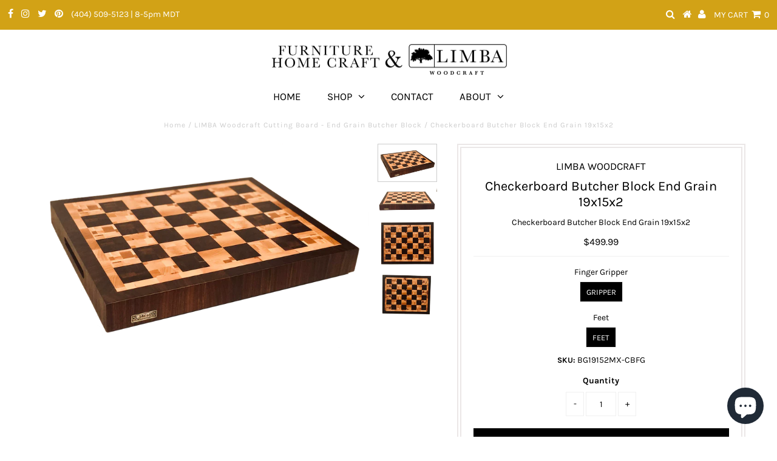

--- FILE ---
content_type: text/html; charset=utf-8
request_url: https://www.furniturehomecraft.com/collections/end-grain/products/checkerboard-butcher-block-end-grain-19x1x2
body_size: 31307
content:
<!DOCTYPE html>
<!--[if lt IE 7 ]><html class="ie ie6" lang="en"> <![endif]-->
<!--[if IE 7 ]><html class="ie ie7" lang="en"> <![endif]-->
<!--[if IE 8 ]><html class="ie ie8" lang="en"> <![endif]-->
<!--[if (gte IE 9)|!(IE)]><!--><html lang="en" class="no-js"> <!--<![endif]-->
<head>
  <!-- Google Tag Manager -->
  <script>(function(w,d,s,l,i){w[l]=w[l]||[];w[l].push({'gtm.start':
  new Date().getTime(),event:'gtm.js'});var f=d.getElementsByTagName(s)[0],
  j=d.createElement(s),dl=l!='dataLayer'?'&l='+l:'';j.async=true;j.src=
  'https://www.googletagmanager.com/gtm.js?id='+i+dl;f.parentNode.insertBefore(j,f);
  })(window,document,'script','dataLayer','GTM-WBTQWV5');</script>
  <!-- End Google Tag Manager -->
  
  <script async src="https://www.googletagmanager.com/gtag/js?id=AW-752649435"></script>
  <script>
    window.dataLayer = window.dataLayer || [];
    function gtag(){dataLayer.push(arguments);}
    gtag('js', new Date());
    gtag('config', 'AW-752649435');
  </script>
   
  <meta name="google-site-verification" content="HhNa3BG5vnWkRkpPuJhnzgZnGATaO4JsSMgyFs_Xf-8" />
  <meta name="msvalidate.01" content="08741A0E4A0F2C902284B506364FAD13" />
  <meta name="p:domain_verify" content="b45c3552fce1000f8681bf93387e4bee"/> <!-- Etsy -->
  <meta charset="utf-8" />
  

<meta property="og:type" content="product">
<meta property="og:title" content="Checkerboard Butcher Block End Grain 19x15x2">
<meta property="og:url" content="https://www.furniturehomecraft.com/products/checkerboard-butcher-block-end-grain-19x1x2">
<meta property="og:description" content="
Product Description
This Checkerboard Butcher Block from our Geometric Collection has a striking pattern with a large cutting surface to boot making it extremely robust for both commercial or domestic use. This end grain block it is ideal all types of kitchen work, from slicing and dicing veggies to full butchering. 

This timeless beauty will make a fantastic feature in any kitchen for many years. Not your size or pattern, we have others here.

Product Specifications





Collection: Geometric Butcher Block
Dimensions: 19&quot; x 15&quot; x 2&quot; *
Weight: 21 LBS
Shipping weight 23 LBS
Made In: USA
Species: Walnut and Maple
Optional finger grips for easy handling
Optional non-slip rubber feet (please note you will not be able to use both sides of the board if you select this option)
Premium board packaging in wooden box
Self-healing end grain leaving almost zero knife marks
End grain construction helps keep knives sharp
Locally sourced lumber energizing local economy and employment
Made by LIMBA Woodcraft, artisan furniture &amp;amp; cutting board craftsmen  



Wood has natural antibacterial properties making it the best natural material for cutting boards, and butcher blocks are also recommended by premium knife manufacturers as they are self healing and gentle on your knives.
For more information about our products, building process and materials please visit Our Products page.



Order Processing 

Most of our products are made to order, we have limited numbers of our products on hand so please allow 5-7 days before shipping.
 
Care &amp;amp; Maintenance 
Caring for your woodenware should be performed routinely, please see our Board Nourishment page for best results and a long lasting board.

Product Warranty




LIMBA Woodcraft offers a one year limited warranty against manufacturer defects. For more information, please read our LIMBA Woodcraft warranty page.
* Our products are handmade and variances in dimension may occur, these variances should be marginal and generally within a fraction of product dimensions.




">

<meta property="og:image" content="http://www.furniturehomecraft.com/cdn/shop/products/IMG_1413_grande.png?v=1586914504">
<meta property="og:image:secure_url" content="https://www.furniturehomecraft.com/cdn/shop/products/IMG_1413_grande.png?v=1586914504">

<meta property="og:image" content="http://www.furniturehomecraft.com/cdn/shop/products/IMG_1414_grande.png?v=1586914504">
<meta property="og:image:secure_url" content="https://www.furniturehomecraft.com/cdn/shop/products/IMG_1414_grande.png?v=1586914504">

<meta property="og:image" content="http://www.furniturehomecraft.com/cdn/shop/products/IMG_1415_grande.png?v=1586914504">
<meta property="og:image:secure_url" content="https://www.furniturehomecraft.com/cdn/shop/products/IMG_1415_grande.png?v=1586914504">

<meta property="og:price:amount" content="499.99">
<meta property="og:price:currency" content="USD">

<meta property="og:site_name" content="Furniture Home Craft &amp; LIMBA Woodcraft">



<meta name="twitter:card" content="summary">


<meta name="twitter:site" content="@LimbaWoodcraft">


<meta name="twitter:title" content="Checkerboard Butcher Block End Grain 19x15x2">
<meta name="twitter:description" content="
Product Description
This Checkerboard Butcher Block from our Geometric Collection has a striking pattern with a large cutting surface to boot making it extremely robust for both commercial or domesti">
<meta name="twitter:image" content="https://www.furniturehomecraft.com/cdn/shop/products/IMG_1413_large.png?v=1586914504">
<meta name="twitter:image:width" content="480">
<meta name="twitter:image:height" content="480">

  <!-- Basic Page Needs
================================================== -->

  <title>
    Checkerboard Butcher Block End Grain 19x15x2 &ndash; Furniture Home Craft &amp; LIMBA Woodcraft
  </title>
  
  <meta name="description" content="LIMBA Woodcraft&#39;s premium artisan butcher blocks are constructed to withstand heavy commercial use. Find commercial grade end-grain wood cutting boards, carving boards, butcher blocks, serving boards, cheese boards. Pizza boards and more at Furniturehomecraft.com." />
  
  <link rel="canonical" href="https://www.furniturehomecraft.com/products/checkerboard-butcher-block-end-grain-19x1x2" />
  
   <meta name="keywords" content="butcher-block, checker-board, cutting-boards, end-grain, geometric-butcher, LIMBA Woodcraft, maple, personalized-engraving, ships-5-7, square, walnut"/>
  

  <!-- CSS
================================================== -->

  


































































  <link href="//www.furniturehomecraft.com/cdn/shop/t/3/assets/stylesheet.css?v=537831513776019011703113109" rel="stylesheet" type="text/css" media="all" />
  <link href="//www.furniturehomecraft.com/cdn/shop/t/3/assets/queries.css?v=139278526930969987391543264687" rel="stylesheet" type="text/css" media="all" />

  <!-- JS
================================================== -->

  <script src="//ajax.googleapis.com/ajax/libs/jquery/2.2.3/jquery.min.js" type="text/javascript"></script>
  <script src="//www.furniturehomecraft.com/cdn/shop/t/3/assets/eventemitter3.min.js?v=27939738353326123541671753373" type="text/javascript"></script>
  <!-- <script src="//unpkg.com/eventemitter3@latest/umd/eventemitter3.min.js" type="text/javascript"></script> --><script src="//www.furniturehomecraft.com/cdn/shop/t/3/assets/theme.js?v=110348289448517250761703113109" type="text/javascript"></script>
  <script src="//www.furniturehomecraft.com/cdn/shopifycloud/storefront/assets/themes_support/option_selection-b017cd28.js" type="text/javascript"></script>

  

  <!--[if lt IE 9]>
<script src="//html5shim.googlecode.com/svn/trunk/html5.js"></script>
<![endif]-->


  
  <meta name="viewport" content="width=device-width, initial-scale=1, maximum-scale=1">

  
    <link rel="shortcut icon" href="//www.furniturehomecraft.com/cdn/shop/files/favico_22ede0e4-e402-480f-8101-db052384b9ca_32x32.png?v=1613571281" type="image/png" />
  

  
  <script>window.performance && window.performance.mark && window.performance.mark('shopify.content_for_header.start');</script><meta id="shopify-digital-wallet" name="shopify-digital-wallet" content="/12079202363/digital_wallets/dialog">
<meta name="shopify-checkout-api-token" content="ec19d3af6f1a5c8ff96032c43a6160dd">
<meta id="in-context-paypal-metadata" data-shop-id="12079202363" data-venmo-supported="false" data-environment="production" data-locale="en_US" data-paypal-v4="true" data-currency="USD">
<link rel="alternate" type="application/json+oembed" href="https://www.furniturehomecraft.com/products/checkerboard-butcher-block-end-grain-19x1x2.oembed">
<script async="async" src="/checkouts/internal/preloads.js?locale=en-US"></script>
<link rel="preconnect" href="https://shop.app" crossorigin="anonymous">
<script async="async" src="https://shop.app/checkouts/internal/preloads.js?locale=en-US&shop_id=12079202363" crossorigin="anonymous"></script>
<script id="apple-pay-shop-capabilities" type="application/json">{"shopId":12079202363,"countryCode":"US","currencyCode":"USD","merchantCapabilities":["supports3DS"],"merchantId":"gid:\/\/shopify\/Shop\/12079202363","merchantName":"Furniture Home Craft \u0026 LIMBA Woodcraft","requiredBillingContactFields":["postalAddress","email"],"requiredShippingContactFields":["postalAddress","email"],"shippingType":"shipping","supportedNetworks":["visa","masterCard","amex","discover","elo","jcb"],"total":{"type":"pending","label":"Furniture Home Craft \u0026 LIMBA Woodcraft","amount":"1.00"},"shopifyPaymentsEnabled":true,"supportsSubscriptions":true}</script>
<script id="shopify-features" type="application/json">{"accessToken":"ec19d3af6f1a5c8ff96032c43a6160dd","betas":["rich-media-storefront-analytics"],"domain":"www.furniturehomecraft.com","predictiveSearch":true,"shopId":12079202363,"locale":"en"}</script>
<script>var Shopify = Shopify || {};
Shopify.shop = "furniture-home-craft.myshopify.com";
Shopify.locale = "en";
Shopify.currency = {"active":"USD","rate":"1.0"};
Shopify.country = "US";
Shopify.theme = {"name":"Testament","id":44306071611,"schema_name":"Testament","schema_version":"6.4","theme_store_id":623,"role":"main"};
Shopify.theme.handle = "null";
Shopify.theme.style = {"id":null,"handle":null};
Shopify.cdnHost = "www.furniturehomecraft.com/cdn";
Shopify.routes = Shopify.routes || {};
Shopify.routes.root = "/";</script>
<script type="module">!function(o){(o.Shopify=o.Shopify||{}).modules=!0}(window);</script>
<script>!function(o){function n(){var o=[];function n(){o.push(Array.prototype.slice.apply(arguments))}return n.q=o,n}var t=o.Shopify=o.Shopify||{};t.loadFeatures=n(),t.autoloadFeatures=n()}(window);</script>
<script>
  window.ShopifyPay = window.ShopifyPay || {};
  window.ShopifyPay.apiHost = "shop.app\/pay";
  window.ShopifyPay.redirectState = null;
</script>
<script id="shop-js-analytics" type="application/json">{"pageType":"product"}</script>
<script defer="defer" async type="module" src="//www.furniturehomecraft.com/cdn/shopifycloud/shop-js/modules/v2/client.init-shop-cart-sync_BT-GjEfc.en.esm.js"></script>
<script defer="defer" async type="module" src="//www.furniturehomecraft.com/cdn/shopifycloud/shop-js/modules/v2/chunk.common_D58fp_Oc.esm.js"></script>
<script defer="defer" async type="module" src="//www.furniturehomecraft.com/cdn/shopifycloud/shop-js/modules/v2/chunk.modal_xMitdFEc.esm.js"></script>
<script type="module">
  await import("//www.furniturehomecraft.com/cdn/shopifycloud/shop-js/modules/v2/client.init-shop-cart-sync_BT-GjEfc.en.esm.js");
await import("//www.furniturehomecraft.com/cdn/shopifycloud/shop-js/modules/v2/chunk.common_D58fp_Oc.esm.js");
await import("//www.furniturehomecraft.com/cdn/shopifycloud/shop-js/modules/v2/chunk.modal_xMitdFEc.esm.js");

  window.Shopify.SignInWithShop?.initShopCartSync?.({"fedCMEnabled":true,"windoidEnabled":true});

</script>
<script>
  window.Shopify = window.Shopify || {};
  if (!window.Shopify.featureAssets) window.Shopify.featureAssets = {};
  window.Shopify.featureAssets['shop-js'] = {"shop-cart-sync":["modules/v2/client.shop-cart-sync_DZOKe7Ll.en.esm.js","modules/v2/chunk.common_D58fp_Oc.esm.js","modules/v2/chunk.modal_xMitdFEc.esm.js"],"init-fed-cm":["modules/v2/client.init-fed-cm_B6oLuCjv.en.esm.js","modules/v2/chunk.common_D58fp_Oc.esm.js","modules/v2/chunk.modal_xMitdFEc.esm.js"],"shop-cash-offers":["modules/v2/client.shop-cash-offers_D2sdYoxE.en.esm.js","modules/v2/chunk.common_D58fp_Oc.esm.js","modules/v2/chunk.modal_xMitdFEc.esm.js"],"shop-login-button":["modules/v2/client.shop-login-button_QeVjl5Y3.en.esm.js","modules/v2/chunk.common_D58fp_Oc.esm.js","modules/v2/chunk.modal_xMitdFEc.esm.js"],"pay-button":["modules/v2/client.pay-button_DXTOsIq6.en.esm.js","modules/v2/chunk.common_D58fp_Oc.esm.js","modules/v2/chunk.modal_xMitdFEc.esm.js"],"shop-button":["modules/v2/client.shop-button_DQZHx9pm.en.esm.js","modules/v2/chunk.common_D58fp_Oc.esm.js","modules/v2/chunk.modal_xMitdFEc.esm.js"],"avatar":["modules/v2/client.avatar_BTnouDA3.en.esm.js"],"init-windoid":["modules/v2/client.init-windoid_CR1B-cfM.en.esm.js","modules/v2/chunk.common_D58fp_Oc.esm.js","modules/v2/chunk.modal_xMitdFEc.esm.js"],"init-shop-for-new-customer-accounts":["modules/v2/client.init-shop-for-new-customer-accounts_C_vY_xzh.en.esm.js","modules/v2/client.shop-login-button_QeVjl5Y3.en.esm.js","modules/v2/chunk.common_D58fp_Oc.esm.js","modules/v2/chunk.modal_xMitdFEc.esm.js"],"init-shop-email-lookup-coordinator":["modules/v2/client.init-shop-email-lookup-coordinator_BI7n9ZSv.en.esm.js","modules/v2/chunk.common_D58fp_Oc.esm.js","modules/v2/chunk.modal_xMitdFEc.esm.js"],"init-shop-cart-sync":["modules/v2/client.init-shop-cart-sync_BT-GjEfc.en.esm.js","modules/v2/chunk.common_D58fp_Oc.esm.js","modules/v2/chunk.modal_xMitdFEc.esm.js"],"shop-toast-manager":["modules/v2/client.shop-toast-manager_DiYdP3xc.en.esm.js","modules/v2/chunk.common_D58fp_Oc.esm.js","modules/v2/chunk.modal_xMitdFEc.esm.js"],"init-customer-accounts":["modules/v2/client.init-customer-accounts_D9ZNqS-Q.en.esm.js","modules/v2/client.shop-login-button_QeVjl5Y3.en.esm.js","modules/v2/chunk.common_D58fp_Oc.esm.js","modules/v2/chunk.modal_xMitdFEc.esm.js"],"init-customer-accounts-sign-up":["modules/v2/client.init-customer-accounts-sign-up_iGw4briv.en.esm.js","modules/v2/client.shop-login-button_QeVjl5Y3.en.esm.js","modules/v2/chunk.common_D58fp_Oc.esm.js","modules/v2/chunk.modal_xMitdFEc.esm.js"],"shop-follow-button":["modules/v2/client.shop-follow-button_CqMgW2wH.en.esm.js","modules/v2/chunk.common_D58fp_Oc.esm.js","modules/v2/chunk.modal_xMitdFEc.esm.js"],"checkout-modal":["modules/v2/client.checkout-modal_xHeaAweL.en.esm.js","modules/v2/chunk.common_D58fp_Oc.esm.js","modules/v2/chunk.modal_xMitdFEc.esm.js"],"shop-login":["modules/v2/client.shop-login_D91U-Q7h.en.esm.js","modules/v2/chunk.common_D58fp_Oc.esm.js","modules/v2/chunk.modal_xMitdFEc.esm.js"],"lead-capture":["modules/v2/client.lead-capture_BJmE1dJe.en.esm.js","modules/v2/chunk.common_D58fp_Oc.esm.js","modules/v2/chunk.modal_xMitdFEc.esm.js"],"payment-terms":["modules/v2/client.payment-terms_Ci9AEqFq.en.esm.js","modules/v2/chunk.common_D58fp_Oc.esm.js","modules/v2/chunk.modal_xMitdFEc.esm.js"]};
</script>
<script>(function() {
  var isLoaded = false;
  function asyncLoad() {
    if (isLoaded) return;
    isLoaded = true;
    var urls = ["\/\/cdn.secomapp.com\/promotionpopup\/cdn\/allshops\/furniture-home-craft\/1559577071.js?shop=furniture-home-craft.myshopify.com","\/\/code.tidio.co\/7fx40u0o5cjy29vgsf5lcgbeq9jfbwtg.js?shop=furniture-home-craft.myshopify.com","https:\/\/cdn.nfcube.com\/instafeed-db35d6731b5e71bc493bcb45ce2563de.js?shop=furniture-home-craft.myshopify.com"];
    for (var i = 0; i < urls.length; i++) {
      var s = document.createElement('script');
      s.type = 'text/javascript';
      s.async = true;
      s.src = urls[i];
      var x = document.getElementsByTagName('script')[0];
      x.parentNode.insertBefore(s, x);
    }
  };
  if(window.attachEvent) {
    window.attachEvent('onload', asyncLoad);
  } else {
    window.addEventListener('load', asyncLoad, false);
  }
})();</script>
<script id="__st">var __st={"a":12079202363,"offset":-25200,"reqid":"e21219d7-e489-4ee3-bd7c-889c46e19376-1769087628","pageurl":"www.furniturehomecraft.com\/collections\/end-grain\/products\/checkerboard-butcher-block-end-grain-19x1x2","u":"768459f73bc9","p":"product","rtyp":"product","rid":4503942660131};</script>
<script>window.ShopifyPaypalV4VisibilityTracking = true;</script>
<script id="captcha-bootstrap">!function(){'use strict';const t='contact',e='account',n='new_comment',o=[[t,t],['blogs',n],['comments',n],[t,'customer']],c=[[e,'customer_login'],[e,'guest_login'],[e,'recover_customer_password'],[e,'create_customer']],r=t=>t.map((([t,e])=>`form[action*='/${t}']:not([data-nocaptcha='true']) input[name='form_type'][value='${e}']`)).join(','),a=t=>()=>t?[...document.querySelectorAll(t)].map((t=>t.form)):[];function s(){const t=[...o],e=r(t);return a(e)}const i='password',u='form_key',d=['recaptcha-v3-token','g-recaptcha-response','h-captcha-response',i],f=()=>{try{return window.sessionStorage}catch{return}},m='__shopify_v',_=t=>t.elements[u];function p(t,e,n=!1){try{const o=window.sessionStorage,c=JSON.parse(o.getItem(e)),{data:r}=function(t){const{data:e,action:n}=t;return t[m]||n?{data:e,action:n}:{data:t,action:n}}(c);for(const[e,n]of Object.entries(r))t.elements[e]&&(t.elements[e].value=n);n&&o.removeItem(e)}catch(o){console.error('form repopulation failed',{error:o})}}const l='form_type',E='cptcha';function T(t){t.dataset[E]=!0}const w=window,h=w.document,L='Shopify',v='ce_forms',y='captcha';let A=!1;((t,e)=>{const n=(g='f06e6c50-85a8-45c8-87d0-21a2b65856fe',I='https://cdn.shopify.com/shopifycloud/storefront-forms-hcaptcha/ce_storefront_forms_captcha_hcaptcha.v1.5.2.iife.js',D={infoText:'Protected by hCaptcha',privacyText:'Privacy',termsText:'Terms'},(t,e,n)=>{const o=w[L][v],c=o.bindForm;if(c)return c(t,g,e,D).then(n);var r;o.q.push([[t,g,e,D],n]),r=I,A||(h.body.append(Object.assign(h.createElement('script'),{id:'captcha-provider',async:!0,src:r})),A=!0)});var g,I,D;w[L]=w[L]||{},w[L][v]=w[L][v]||{},w[L][v].q=[],w[L][y]=w[L][y]||{},w[L][y].protect=function(t,e){n(t,void 0,e),T(t)},Object.freeze(w[L][y]),function(t,e,n,w,h,L){const[v,y,A,g]=function(t,e,n){const i=e?o:[],u=t?c:[],d=[...i,...u],f=r(d),m=r(i),_=r(d.filter((([t,e])=>n.includes(e))));return[a(f),a(m),a(_),s()]}(w,h,L),I=t=>{const e=t.target;return e instanceof HTMLFormElement?e:e&&e.form},D=t=>v().includes(t);t.addEventListener('submit',(t=>{const e=I(t);if(!e)return;const n=D(e)&&!e.dataset.hcaptchaBound&&!e.dataset.recaptchaBound,o=_(e),c=g().includes(e)&&(!o||!o.value);(n||c)&&t.preventDefault(),c&&!n&&(function(t){try{if(!f())return;!function(t){const e=f();if(!e)return;const n=_(t);if(!n)return;const o=n.value;o&&e.removeItem(o)}(t);const e=Array.from(Array(32),(()=>Math.random().toString(36)[2])).join('');!function(t,e){_(t)||t.append(Object.assign(document.createElement('input'),{type:'hidden',name:u})),t.elements[u].value=e}(t,e),function(t,e){const n=f();if(!n)return;const o=[...t.querySelectorAll(`input[type='${i}']`)].map((({name:t})=>t)),c=[...d,...o],r={};for(const[a,s]of new FormData(t).entries())c.includes(a)||(r[a]=s);n.setItem(e,JSON.stringify({[m]:1,action:t.action,data:r}))}(t,e)}catch(e){console.error('failed to persist form',e)}}(e),e.submit())}));const S=(t,e)=>{t&&!t.dataset[E]&&(n(t,e.some((e=>e===t))),T(t))};for(const o of['focusin','change'])t.addEventListener(o,(t=>{const e=I(t);D(e)&&S(e,y())}));const B=e.get('form_key'),M=e.get(l),P=B&&M;t.addEventListener('DOMContentLoaded',(()=>{const t=y();if(P)for(const e of t)e.elements[l].value===M&&p(e,B);[...new Set([...A(),...v().filter((t=>'true'===t.dataset.shopifyCaptcha))])].forEach((e=>S(e,t)))}))}(h,new URLSearchParams(w.location.search),n,t,e,['guest_login'])})(!0,!0)}();</script>
<script integrity="sha256-4kQ18oKyAcykRKYeNunJcIwy7WH5gtpwJnB7kiuLZ1E=" data-source-attribution="shopify.loadfeatures" defer="defer" src="//www.furniturehomecraft.com/cdn/shopifycloud/storefront/assets/storefront/load_feature-a0a9edcb.js" crossorigin="anonymous"></script>
<script crossorigin="anonymous" defer="defer" src="//www.furniturehomecraft.com/cdn/shopifycloud/storefront/assets/shopify_pay/storefront-65b4c6d7.js?v=20250812"></script>
<script data-source-attribution="shopify.dynamic_checkout.dynamic.init">var Shopify=Shopify||{};Shopify.PaymentButton=Shopify.PaymentButton||{isStorefrontPortableWallets:!0,init:function(){window.Shopify.PaymentButton.init=function(){};var t=document.createElement("script");t.src="https://www.furniturehomecraft.com/cdn/shopifycloud/portable-wallets/latest/portable-wallets.en.js",t.type="module",document.head.appendChild(t)}};
</script>
<script data-source-attribution="shopify.dynamic_checkout.buyer_consent">
  function portableWalletsHideBuyerConsent(e){var t=document.getElementById("shopify-buyer-consent"),n=document.getElementById("shopify-subscription-policy-button");t&&n&&(t.classList.add("hidden"),t.setAttribute("aria-hidden","true"),n.removeEventListener("click",e))}function portableWalletsShowBuyerConsent(e){var t=document.getElementById("shopify-buyer-consent"),n=document.getElementById("shopify-subscription-policy-button");t&&n&&(t.classList.remove("hidden"),t.removeAttribute("aria-hidden"),n.addEventListener("click",e))}window.Shopify?.PaymentButton&&(window.Shopify.PaymentButton.hideBuyerConsent=portableWalletsHideBuyerConsent,window.Shopify.PaymentButton.showBuyerConsent=portableWalletsShowBuyerConsent);
</script>
<script data-source-attribution="shopify.dynamic_checkout.cart.bootstrap">document.addEventListener("DOMContentLoaded",(function(){function t(){return document.querySelector("shopify-accelerated-checkout-cart, shopify-accelerated-checkout")}if(t())Shopify.PaymentButton.init();else{new MutationObserver((function(e,n){t()&&(Shopify.PaymentButton.init(),n.disconnect())})).observe(document.body,{childList:!0,subtree:!0})}}));
</script>
<link id="shopify-accelerated-checkout-styles" rel="stylesheet" media="screen" href="https://www.furniturehomecraft.com/cdn/shopifycloud/portable-wallets/latest/accelerated-checkout-backwards-compat.css" crossorigin="anonymous">
<style id="shopify-accelerated-checkout-cart">
        #shopify-buyer-consent {
  margin-top: 1em;
  display: inline-block;
  width: 100%;
}

#shopify-buyer-consent.hidden {
  display: none;
}

#shopify-subscription-policy-button {
  background: none;
  border: none;
  padding: 0;
  text-decoration: underline;
  font-size: inherit;
  cursor: pointer;
}

#shopify-subscription-policy-button::before {
  box-shadow: none;
}

      </style>

<script>window.performance && window.performance.mark && window.performance.mark('shopify.content_for_header.end');</script>
  <script type="text/javascript">
    new WOW().init();
  </script>
  <link rel="next" href="/next"/>
  <link rel="prev" href="/prev"/>

<link rel="stylesheet" href="//www.furniturehomecraft.com/cdn/shop/t/3/assets/sca-pp.css?v=26248894406678077071554395156">
 <script>
  
	SCAPPLive = {};
  
  SCAPPShop = {};
    
  </script>
<script src="//www.furniturehomecraft.com/cdn/shop/t/3/assets/sca-pp-initial.js?v=89392014295154211141559577161" type="text/javascript"></script>
   

<script type='text/javascript'>
                      (function(e,t){var n=e.amplitude||{_q:[],_iq:{}};var r=t.createElement('script')
                      ;r.type='text/javascript'
                      ;r.integrity='sha384-RsEu4WZflrqYcEacpfoGSib3qaSvdYwT4D+DrWqeBuDarSzjwUQR1jO8gDiXZd0E'
                      ;r.crossOrigin='anonymous';r.async=true
                      ;r.src='https://cdn.amplitude.com/libs/amplitude-6.2.0-min.gz.js'
                      ;r.onload=function(){if(!e.amplitude.runQueuedFunctions){
                      console.log('[Amplitude] Error: could not load SDK')}}
                      ;var i=t.getElementsByTagName('script')[0];i.parentNode.insertBefore(r,i)
                      ;function s(e,t){e.prototype[t]=function(){
                      this._q.push([t].concat(Array.prototype.slice.call(arguments,0)));return this}}
                      var o=function(){this._q=[];return this}
                      ;var a=['add','append','clearAll','prepend','set','setOnce','unset']
                      ;for(var u=0;u<a.length;u++){s(o,a[u])}n.Identify=o;var c=function(){this._q=[]
                      ;return this}
                      ;var l=['setProductId','setQuantity','setPrice','setRevenueType','setEventProperties']
                      ;for(var p=0;p<l.length;p++){s(c,l[p])}n.Revenue=c
                      ;var d=['init','logEvent','logRevenue','setUserId','setUserProperties','setOptOut','setVersionName','setDomain','setDeviceId', 'enableTracking', 'setGlobalUserProperties','identify','clearUserProperties','setGroup','logRevenueV2','regenerateDeviceId','groupIdentify','onInit','logEventWithTimestamp','logEventWithGroups','setSessionId','resetSessionId']
                      ;function v(e){function t(t){e[t]=function(){
                      e._q.push([t].concat(Array.prototype.slice.call(arguments,0)))}}
                      for(var n=0;n<d.length;n++){t(d[n])}}v(n);n.getInstance=function(e){
                      e=(!e||e.length===0?'$default_instance':e).toLowerCase()
                      ;if(!n._iq.hasOwnProperty(e)){n._iq[e]={_q:[]};v(n._iq[e])}return n._iq[e]}
                      ;e.amplitude=n})(window,document);

                      amplitude.getInstance().init('8d23f397a4993a4e0ff1b5b62fac86e3');
    
                    </script>
                    
<script src="https://cdn.shopify.com/extensions/e8878072-2f6b-4e89-8082-94b04320908d/inbox-1254/assets/inbox-chat-loader.js" type="text/javascript" defer="defer"></script>
<link href="https://monorail-edge.shopifysvc.com" rel="dns-prefetch">
<script>(function(){if ("sendBeacon" in navigator && "performance" in window) {try {var session_token_from_headers = performance.getEntriesByType('navigation')[0].serverTiming.find(x => x.name == '_s').description;} catch {var session_token_from_headers = undefined;}var session_cookie_matches = document.cookie.match(/_shopify_s=([^;]*)/);var session_token_from_cookie = session_cookie_matches && session_cookie_matches.length === 2 ? session_cookie_matches[1] : "";var session_token = session_token_from_headers || session_token_from_cookie || "";function handle_abandonment_event(e) {var entries = performance.getEntries().filter(function(entry) {return /monorail-edge.shopifysvc.com/.test(entry.name);});if (!window.abandonment_tracked && entries.length === 0) {window.abandonment_tracked = true;var currentMs = Date.now();var navigation_start = performance.timing.navigationStart;var payload = {shop_id: 12079202363,url: window.location.href,navigation_start,duration: currentMs - navigation_start,session_token,page_type: "product"};window.navigator.sendBeacon("https://monorail-edge.shopifysvc.com/v1/produce", JSON.stringify({schema_id: "online_store_buyer_site_abandonment/1.1",payload: payload,metadata: {event_created_at_ms: currentMs,event_sent_at_ms: currentMs}}));}}window.addEventListener('pagehide', handle_abandonment_event);}}());</script>
<script id="web-pixels-manager-setup">(function e(e,d,r,n,o){if(void 0===o&&(o={}),!Boolean(null===(a=null===(i=window.Shopify)||void 0===i?void 0:i.analytics)||void 0===a?void 0:a.replayQueue)){var i,a;window.Shopify=window.Shopify||{};var t=window.Shopify;t.analytics=t.analytics||{};var s=t.analytics;s.replayQueue=[],s.publish=function(e,d,r){return s.replayQueue.push([e,d,r]),!0};try{self.performance.mark("wpm:start")}catch(e){}var l=function(){var e={modern:/Edge?\/(1{2}[4-9]|1[2-9]\d|[2-9]\d{2}|\d{4,})\.\d+(\.\d+|)|Firefox\/(1{2}[4-9]|1[2-9]\d|[2-9]\d{2}|\d{4,})\.\d+(\.\d+|)|Chrom(ium|e)\/(9{2}|\d{3,})\.\d+(\.\d+|)|(Maci|X1{2}).+ Version\/(15\.\d+|(1[6-9]|[2-9]\d|\d{3,})\.\d+)([,.]\d+|)( \(\w+\)|)( Mobile\/\w+|) Safari\/|Chrome.+OPR\/(9{2}|\d{3,})\.\d+\.\d+|(CPU[ +]OS|iPhone[ +]OS|CPU[ +]iPhone|CPU IPhone OS|CPU iPad OS)[ +]+(15[._]\d+|(1[6-9]|[2-9]\d|\d{3,})[._]\d+)([._]\d+|)|Android:?[ /-](13[3-9]|1[4-9]\d|[2-9]\d{2}|\d{4,})(\.\d+|)(\.\d+|)|Android.+Firefox\/(13[5-9]|1[4-9]\d|[2-9]\d{2}|\d{4,})\.\d+(\.\d+|)|Android.+Chrom(ium|e)\/(13[3-9]|1[4-9]\d|[2-9]\d{2}|\d{4,})\.\d+(\.\d+|)|SamsungBrowser\/([2-9]\d|\d{3,})\.\d+/,legacy:/Edge?\/(1[6-9]|[2-9]\d|\d{3,})\.\d+(\.\d+|)|Firefox\/(5[4-9]|[6-9]\d|\d{3,})\.\d+(\.\d+|)|Chrom(ium|e)\/(5[1-9]|[6-9]\d|\d{3,})\.\d+(\.\d+|)([\d.]+$|.*Safari\/(?![\d.]+ Edge\/[\d.]+$))|(Maci|X1{2}).+ Version\/(10\.\d+|(1[1-9]|[2-9]\d|\d{3,})\.\d+)([,.]\d+|)( \(\w+\)|)( Mobile\/\w+|) Safari\/|Chrome.+OPR\/(3[89]|[4-9]\d|\d{3,})\.\d+\.\d+|(CPU[ +]OS|iPhone[ +]OS|CPU[ +]iPhone|CPU IPhone OS|CPU iPad OS)[ +]+(10[._]\d+|(1[1-9]|[2-9]\d|\d{3,})[._]\d+)([._]\d+|)|Android:?[ /-](13[3-9]|1[4-9]\d|[2-9]\d{2}|\d{4,})(\.\d+|)(\.\d+|)|Mobile Safari.+OPR\/([89]\d|\d{3,})\.\d+\.\d+|Android.+Firefox\/(13[5-9]|1[4-9]\d|[2-9]\d{2}|\d{4,})\.\d+(\.\d+|)|Android.+Chrom(ium|e)\/(13[3-9]|1[4-9]\d|[2-9]\d{2}|\d{4,})\.\d+(\.\d+|)|Android.+(UC? ?Browser|UCWEB|U3)[ /]?(15\.([5-9]|\d{2,})|(1[6-9]|[2-9]\d|\d{3,})\.\d+)\.\d+|SamsungBrowser\/(5\.\d+|([6-9]|\d{2,})\.\d+)|Android.+MQ{2}Browser\/(14(\.(9|\d{2,})|)|(1[5-9]|[2-9]\d|\d{3,})(\.\d+|))(\.\d+|)|K[Aa][Ii]OS\/(3\.\d+|([4-9]|\d{2,})\.\d+)(\.\d+|)/},d=e.modern,r=e.legacy,n=navigator.userAgent;return n.match(d)?"modern":n.match(r)?"legacy":"unknown"}(),u="modern"===l?"modern":"legacy",c=(null!=n?n:{modern:"",legacy:""})[u],f=function(e){return[e.baseUrl,"/wpm","/b",e.hashVersion,"modern"===e.buildTarget?"m":"l",".js"].join("")}({baseUrl:d,hashVersion:r,buildTarget:u}),m=function(e){var d=e.version,r=e.bundleTarget,n=e.surface,o=e.pageUrl,i=e.monorailEndpoint;return{emit:function(e){var a=e.status,t=e.errorMsg,s=(new Date).getTime(),l=JSON.stringify({metadata:{event_sent_at_ms:s},events:[{schema_id:"web_pixels_manager_load/3.1",payload:{version:d,bundle_target:r,page_url:o,status:a,surface:n,error_msg:t},metadata:{event_created_at_ms:s}}]});if(!i)return console&&console.warn&&console.warn("[Web Pixels Manager] No Monorail endpoint provided, skipping logging."),!1;try{return self.navigator.sendBeacon.bind(self.navigator)(i,l)}catch(e){}var u=new XMLHttpRequest;try{return u.open("POST",i,!0),u.setRequestHeader("Content-Type","text/plain"),u.send(l),!0}catch(e){return console&&console.warn&&console.warn("[Web Pixels Manager] Got an unhandled error while logging to Monorail."),!1}}}}({version:r,bundleTarget:l,surface:e.surface,pageUrl:self.location.href,monorailEndpoint:e.monorailEndpoint});try{o.browserTarget=l,function(e){var d=e.src,r=e.async,n=void 0===r||r,o=e.onload,i=e.onerror,a=e.sri,t=e.scriptDataAttributes,s=void 0===t?{}:t,l=document.createElement("script"),u=document.querySelector("head"),c=document.querySelector("body");if(l.async=n,l.src=d,a&&(l.integrity=a,l.crossOrigin="anonymous"),s)for(var f in s)if(Object.prototype.hasOwnProperty.call(s,f))try{l.dataset[f]=s[f]}catch(e){}if(o&&l.addEventListener("load",o),i&&l.addEventListener("error",i),u)u.appendChild(l);else{if(!c)throw new Error("Did not find a head or body element to append the script");c.appendChild(l)}}({src:f,async:!0,onload:function(){if(!function(){var e,d;return Boolean(null===(d=null===(e=window.Shopify)||void 0===e?void 0:e.analytics)||void 0===d?void 0:d.initialized)}()){var d=window.webPixelsManager.init(e)||void 0;if(d){var r=window.Shopify.analytics;r.replayQueue.forEach((function(e){var r=e[0],n=e[1],o=e[2];d.publishCustomEvent(r,n,o)})),r.replayQueue=[],r.publish=d.publishCustomEvent,r.visitor=d.visitor,r.initialized=!0}}},onerror:function(){return m.emit({status:"failed",errorMsg:"".concat(f," has failed to load")})},sri:function(e){var d=/^sha384-[A-Za-z0-9+/=]+$/;return"string"==typeof e&&d.test(e)}(c)?c:"",scriptDataAttributes:o}),m.emit({status:"loading"})}catch(e){m.emit({status:"failed",errorMsg:(null==e?void 0:e.message)||"Unknown error"})}}})({shopId: 12079202363,storefrontBaseUrl: "https://www.furniturehomecraft.com",extensionsBaseUrl: "https://extensions.shopifycdn.com/cdn/shopifycloud/web-pixels-manager",monorailEndpoint: "https://monorail-edge.shopifysvc.com/unstable/produce_batch",surface: "storefront-renderer",enabledBetaFlags: ["2dca8a86"],webPixelsConfigList: [{"id":"71925795","configuration":"{\"pixel_id\":\"2255128818060068\",\"pixel_type\":\"facebook_pixel\",\"metaapp_system_user_token\":\"-\"}","eventPayloadVersion":"v1","runtimeContext":"OPEN","scriptVersion":"ca16bc87fe92b6042fbaa3acc2fbdaa6","type":"APP","apiClientId":2329312,"privacyPurposes":["ANALYTICS","MARKETING","SALE_OF_DATA"],"dataSharingAdjustments":{"protectedCustomerApprovalScopes":["read_customer_address","read_customer_email","read_customer_name","read_customer_personal_data","read_customer_phone"]}},{"id":"62324771","eventPayloadVersion":"v1","runtimeContext":"LAX","scriptVersion":"1","type":"CUSTOM","privacyPurposes":["ANALYTICS"],"name":"Google Analytics tag (migrated)"},{"id":"shopify-app-pixel","configuration":"{}","eventPayloadVersion":"v1","runtimeContext":"STRICT","scriptVersion":"0450","apiClientId":"shopify-pixel","type":"APP","privacyPurposes":["ANALYTICS","MARKETING"]},{"id":"shopify-custom-pixel","eventPayloadVersion":"v1","runtimeContext":"LAX","scriptVersion":"0450","apiClientId":"shopify-pixel","type":"CUSTOM","privacyPurposes":["ANALYTICS","MARKETING"]}],isMerchantRequest: false,initData: {"shop":{"name":"Furniture Home Craft \u0026 LIMBA Woodcraft","paymentSettings":{"currencyCode":"USD"},"myshopifyDomain":"furniture-home-craft.myshopify.com","countryCode":"US","storefrontUrl":"https:\/\/www.furniturehomecraft.com"},"customer":null,"cart":null,"checkout":null,"productVariants":[{"price":{"amount":499.99,"currencyCode":"USD"},"product":{"title":"Checkerboard Butcher Block End Grain 19x15x2","vendor":"LIMBA WOODCRAFT","id":"4503942660131","untranslatedTitle":"Checkerboard Butcher Block End Grain 19x15x2","url":"\/products\/checkerboard-butcher-block-end-grain-19x1x2","type":"Cutting Board"},"id":"31936159875107","image":{"src":"\/\/www.furniturehomecraft.com\/cdn\/shop\/products\/IMG_1413.png?v=1586914504"},"sku":"BG19152MX-CBFG","title":"Gripper \/ Feet","untranslatedTitle":"Gripper \/ Feet"}],"purchasingCompany":null},},"https://www.furniturehomecraft.com/cdn","fcfee988w5aeb613cpc8e4bc33m6693e112",{"modern":"","legacy":""},{"shopId":"12079202363","storefrontBaseUrl":"https:\/\/www.furniturehomecraft.com","extensionBaseUrl":"https:\/\/extensions.shopifycdn.com\/cdn\/shopifycloud\/web-pixels-manager","surface":"storefront-renderer","enabledBetaFlags":"[\"2dca8a86\"]","isMerchantRequest":"false","hashVersion":"fcfee988w5aeb613cpc8e4bc33m6693e112","publish":"custom","events":"[[\"page_viewed\",{}],[\"product_viewed\",{\"productVariant\":{\"price\":{\"amount\":499.99,\"currencyCode\":\"USD\"},\"product\":{\"title\":\"Checkerboard Butcher Block End Grain 19x15x2\",\"vendor\":\"LIMBA WOODCRAFT\",\"id\":\"4503942660131\",\"untranslatedTitle\":\"Checkerboard Butcher Block End Grain 19x15x2\",\"url\":\"\/products\/checkerboard-butcher-block-end-grain-19x1x2\",\"type\":\"Cutting Board\"},\"id\":\"31936159875107\",\"image\":{\"src\":\"\/\/www.furniturehomecraft.com\/cdn\/shop\/products\/IMG_1413.png?v=1586914504\"},\"sku\":\"BG19152MX-CBFG\",\"title\":\"Gripper \/ Feet\",\"untranslatedTitle\":\"Gripper \/ Feet\"}}]]"});</script><script>
  window.ShopifyAnalytics = window.ShopifyAnalytics || {};
  window.ShopifyAnalytics.meta = window.ShopifyAnalytics.meta || {};
  window.ShopifyAnalytics.meta.currency = 'USD';
  var meta = {"product":{"id":4503942660131,"gid":"gid:\/\/shopify\/Product\/4503942660131","vendor":"LIMBA WOODCRAFT","type":"Cutting Board","handle":"checkerboard-butcher-block-end-grain-19x1x2","variants":[{"id":31936159875107,"price":49999,"name":"Checkerboard Butcher Block End Grain 19x15x2 - Gripper \/ Feet","public_title":"Gripper \/ Feet","sku":"BG19152MX-CBFG"}],"remote":false},"page":{"pageType":"product","resourceType":"product","resourceId":4503942660131,"requestId":"e21219d7-e489-4ee3-bd7c-889c46e19376-1769087628"}};
  for (var attr in meta) {
    window.ShopifyAnalytics.meta[attr] = meta[attr];
  }
</script>
<script class="analytics">
  (function () {
    var customDocumentWrite = function(content) {
      var jquery = null;

      if (window.jQuery) {
        jquery = window.jQuery;
      } else if (window.Checkout && window.Checkout.$) {
        jquery = window.Checkout.$;
      }

      if (jquery) {
        jquery('body').append(content);
      }
    };

    var hasLoggedConversion = function(token) {
      if (token) {
        return document.cookie.indexOf('loggedConversion=' + token) !== -1;
      }
      return false;
    }

    var setCookieIfConversion = function(token) {
      if (token) {
        var twoMonthsFromNow = new Date(Date.now());
        twoMonthsFromNow.setMonth(twoMonthsFromNow.getMonth() + 2);

        document.cookie = 'loggedConversion=' + token + '; expires=' + twoMonthsFromNow;
      }
    }

    var trekkie = window.ShopifyAnalytics.lib = window.trekkie = window.trekkie || [];
    if (trekkie.integrations) {
      return;
    }
    trekkie.methods = [
      'identify',
      'page',
      'ready',
      'track',
      'trackForm',
      'trackLink'
    ];
    trekkie.factory = function(method) {
      return function() {
        var args = Array.prototype.slice.call(arguments);
        args.unshift(method);
        trekkie.push(args);
        return trekkie;
      };
    };
    for (var i = 0; i < trekkie.methods.length; i++) {
      var key = trekkie.methods[i];
      trekkie[key] = trekkie.factory(key);
    }
    trekkie.load = function(config) {
      trekkie.config = config || {};
      trekkie.config.initialDocumentCookie = document.cookie;
      var first = document.getElementsByTagName('script')[0];
      var script = document.createElement('script');
      script.type = 'text/javascript';
      script.onerror = function(e) {
        var scriptFallback = document.createElement('script');
        scriptFallback.type = 'text/javascript';
        scriptFallback.onerror = function(error) {
                var Monorail = {
      produce: function produce(monorailDomain, schemaId, payload) {
        var currentMs = new Date().getTime();
        var event = {
          schema_id: schemaId,
          payload: payload,
          metadata: {
            event_created_at_ms: currentMs,
            event_sent_at_ms: currentMs
          }
        };
        return Monorail.sendRequest("https://" + monorailDomain + "/v1/produce", JSON.stringify(event));
      },
      sendRequest: function sendRequest(endpointUrl, payload) {
        // Try the sendBeacon API
        if (window && window.navigator && typeof window.navigator.sendBeacon === 'function' && typeof window.Blob === 'function' && !Monorail.isIos12()) {
          var blobData = new window.Blob([payload], {
            type: 'text/plain'
          });

          if (window.navigator.sendBeacon(endpointUrl, blobData)) {
            return true;
          } // sendBeacon was not successful

        } // XHR beacon

        var xhr = new XMLHttpRequest();

        try {
          xhr.open('POST', endpointUrl);
          xhr.setRequestHeader('Content-Type', 'text/plain');
          xhr.send(payload);
        } catch (e) {
          console.log(e);
        }

        return false;
      },
      isIos12: function isIos12() {
        return window.navigator.userAgent.lastIndexOf('iPhone; CPU iPhone OS 12_') !== -1 || window.navigator.userAgent.lastIndexOf('iPad; CPU OS 12_') !== -1;
      }
    };
    Monorail.produce('monorail-edge.shopifysvc.com',
      'trekkie_storefront_load_errors/1.1',
      {shop_id: 12079202363,
      theme_id: 44306071611,
      app_name: "storefront",
      context_url: window.location.href,
      source_url: "//www.furniturehomecraft.com/cdn/s/trekkie.storefront.1bbfab421998800ff09850b62e84b8915387986d.min.js"});

        };
        scriptFallback.async = true;
        scriptFallback.src = '//www.furniturehomecraft.com/cdn/s/trekkie.storefront.1bbfab421998800ff09850b62e84b8915387986d.min.js';
        first.parentNode.insertBefore(scriptFallback, first);
      };
      script.async = true;
      script.src = '//www.furniturehomecraft.com/cdn/s/trekkie.storefront.1bbfab421998800ff09850b62e84b8915387986d.min.js';
      first.parentNode.insertBefore(script, first);
    };
    trekkie.load(
      {"Trekkie":{"appName":"storefront","development":false,"defaultAttributes":{"shopId":12079202363,"isMerchantRequest":null,"themeId":44306071611,"themeCityHash":"10331730486856494644","contentLanguage":"en","currency":"USD","eventMetadataId":"8e3f2f6e-ee2f-4c0f-b56c-aae3dca995f0"},"isServerSideCookieWritingEnabled":true,"monorailRegion":"shop_domain","enabledBetaFlags":["65f19447"]},"Session Attribution":{},"S2S":{"facebookCapiEnabled":true,"source":"trekkie-storefront-renderer","apiClientId":580111}}
    );

    var loaded = false;
    trekkie.ready(function() {
      if (loaded) return;
      loaded = true;

      window.ShopifyAnalytics.lib = window.trekkie;

      var originalDocumentWrite = document.write;
      document.write = customDocumentWrite;
      try { window.ShopifyAnalytics.merchantGoogleAnalytics.call(this); } catch(error) {};
      document.write = originalDocumentWrite;

      window.ShopifyAnalytics.lib.page(null,{"pageType":"product","resourceType":"product","resourceId":4503942660131,"requestId":"e21219d7-e489-4ee3-bd7c-889c46e19376-1769087628","shopifyEmitted":true});

      var match = window.location.pathname.match(/checkouts\/(.+)\/(thank_you|post_purchase)/)
      var token = match? match[1]: undefined;
      if (!hasLoggedConversion(token)) {
        setCookieIfConversion(token);
        window.ShopifyAnalytics.lib.track("Viewed Product",{"currency":"USD","variantId":31936159875107,"productId":4503942660131,"productGid":"gid:\/\/shopify\/Product\/4503942660131","name":"Checkerboard Butcher Block End Grain 19x15x2 - Gripper \/ Feet","price":"499.99","sku":"BG19152MX-CBFG","brand":"LIMBA WOODCRAFT","variant":"Gripper \/ Feet","category":"Cutting Board","nonInteraction":true,"remote":false},undefined,undefined,{"shopifyEmitted":true});
      window.ShopifyAnalytics.lib.track("monorail:\/\/trekkie_storefront_viewed_product\/1.1",{"currency":"USD","variantId":31936159875107,"productId":4503942660131,"productGid":"gid:\/\/shopify\/Product\/4503942660131","name":"Checkerboard Butcher Block End Grain 19x15x2 - Gripper \/ Feet","price":"499.99","sku":"BG19152MX-CBFG","brand":"LIMBA WOODCRAFT","variant":"Gripper \/ Feet","category":"Cutting Board","nonInteraction":true,"remote":false,"referer":"https:\/\/www.furniturehomecraft.com\/collections\/end-grain\/products\/checkerboard-butcher-block-end-grain-19x1x2"});
      }
    });


        var eventsListenerScript = document.createElement('script');
        eventsListenerScript.async = true;
        eventsListenerScript.src = "//www.furniturehomecraft.com/cdn/shopifycloud/storefront/assets/shop_events_listener-3da45d37.js";
        document.getElementsByTagName('head')[0].appendChild(eventsListenerScript);

})();</script>
  <script>
  if (!window.ga || (window.ga && typeof window.ga !== 'function')) {
    window.ga = function ga() {
      (window.ga.q = window.ga.q || []).push(arguments);
      if (window.Shopify && window.Shopify.analytics && typeof window.Shopify.analytics.publish === 'function') {
        window.Shopify.analytics.publish("ga_stub_called", {}, {sendTo: "google_osp_migration"});
      }
      console.error("Shopify's Google Analytics stub called with:", Array.from(arguments), "\nSee https://help.shopify.com/manual/promoting-marketing/pixels/pixel-migration#google for more information.");
    };
    if (window.Shopify && window.Shopify.analytics && typeof window.Shopify.analytics.publish === 'function') {
      window.Shopify.analytics.publish("ga_stub_initialized", {}, {sendTo: "google_osp_migration"});
    }
  }
</script>
<script
  defer
  src="https://www.furniturehomecraft.com/cdn/shopifycloud/perf-kit/shopify-perf-kit-3.0.4.min.js"
  data-application="storefront-renderer"
  data-shop-id="12079202363"
  data-render-region="gcp-us-central1"
  data-page-type="product"
  data-theme-instance-id="44306071611"
  data-theme-name="Testament"
  data-theme-version="6.4"
  data-monorail-region="shop_domain"
  data-resource-timing-sampling-rate="10"
  data-shs="true"
  data-shs-beacon="true"
  data-shs-export-with-fetch="true"
  data-shs-logs-sample-rate="1"
  data-shs-beacon-endpoint="https://www.furniturehomecraft.com/api/collect"
></script>
</head>
<body class="gridlock product">

  <!-- Google Tag Manager (noscript) -->
  <noscript><iframe src="https://www.googletagmanager.com/ns.html?id=GTM-WBTQWV5"
  height="0" width="0" style="display:none;visibility:hidden"></iframe></noscript>
  <!-- End Google Tag Manager (noscript) -->
  
<main id="panel">
  <div class="page-wrap">
    <div id="shopify-section-header" class="shopify-section"><div class="header-section" data-section-id="header" data-section-type="header-section">
  <header>
    
    <div class="gridlock-fluid">
      <div class="row">
        
        <div class="row" id="upper-content">
          <ul id="social-icons" class="desktop-4 tablet-6 mobile-3">
            <li><a href="https://www.facebook.com/LIMBAWoodcraft" target="_blank"><i class="fa fa-facebook fa-2x" aria-hidden="true"></i></a></li>
            <li><a href="//instagram.com/limbawoodcraft" target="_blank"><i class="fa fa-instagram fa-2x" aria-hidden="true"></i></a></li>
            <li><a href="https://twitter.com/LimbaWoodcraft" target="_blank"><i class="fa fa-twitter fa-2x" aria-hidden="true"></i></a></li>
            <li><a href="//pinterest.com/LIMBAWoodcraft" target="_blank"><i class="fa fa-pinterest fa-2x" aria-hidden="true"></i></a></li>
            
            
            
            
                       
			<li><a class="my-cart-link" href="tel:(404) 509-5123">(404) 509-5123 | 8-5pm MDT</a></li>              
          </ul><div id="hello" class="desktop-4 tablet-6 mobile-3">
</div><ul id="cart" class="desktop-4  tablet-6 mobile-3">
            <li class="mm-trigger">
              <i class="fa fa-bars" aria-hidden="true"></i> MENU
            </li>
            <li class="seeks">
              <form action="/search" method="get" id="searchbox">
                <input type="text" name="q" class="search-input" id="q" placeholder="Search" />
                
                <input type="hidden" name="type" value="product">
                
              </form>
              <a href="#" class="search-icon"><i class="fa fa-search fa-2x" aria-hidden="true"></i></a>
            </li>
            <li><a href="https://www.furniturehomecraft.com"><i class="fa fa-home fa-2x" aria-hidden="true"></i></a>
            
            
            <li class="cust"><a href="/account/login"><i class="fa fa-user fa-2x" aria-hidden="true"></i></a></li>
            
            
            
            <li><a class="my-cart-link" href="/cart">MY CART&nbsp; <i class="fa fa-shopping-cart fa-2x" aria-hidden="true"></i>&nbsp; <span id="item_count">0</span></a></li>
          </ul>
        </div>
        
      </div>
    </div>
    
  </header>
  <div class="header-wrapper">
    <div class="row">
      <div id="logo" class="desktop-12 tablet-6 mobile-3">
        
<a href="/">
          <img src="//www.furniturehomecraft.com/cdn/shop/files/LIMBA_wTag_Black_a8cf7299-514b-434f-aceb-eef76a766a42_800x.png?v=1613572426" alt="Furniture Home Craft &amp; LIMBA Woodcraft" itemprop="logo">
        </a>
        
      </div>
    </div>
    <div class="clear"></div>
    <nav>
      <ul id="main-nav" class="row">
      	
        
        


<li><a href="/" title="">HOME</a></li>


        
        


<li class="dropdown has_sub_menu" aria-haspopup="true" aria-expanded="false"><a href="/collections/all-products" title="">SHOP</a>
  <ul class="submenu">
    
    
    <li class="nest has_sub_menu" aria-haspopup="true" aria-expanded="false"><a href="/collections/cutting-boards/cutting-boards+butcher-block">Cutting Boards</a>
      <ul class="nested">
        
        <li><a href="/collections/end-grain">Butcher Block - End Grain</a></li>
        
        <li><a href="/collections/geometric-butcher-block">Butcher Block - End Grain GEO</a></li>
        
        <li><a href="/collections/edge-board/edge-board">Butcher Block - Long Grain</a></li>
        
      </ul>
    </li>
    

    
    
    <li class="nest has_sub_menu" aria-haspopup="true" aria-expanded="false"><a href="/collections/serving-boards">Serving Boards</a>
      <ul class="nested">
        
        <li><a href="/collections/cheese-boards">Cheese Boards</a></li>
        
        <li><a href="/collections/bread-boards">Bread Boards</a></li>
        
        <li><a href="/collections/lazy-susan">Lazy Susan</a></li>
        
        <li><a href="/collections/paddle-board">Paddle Boards</a></li>
        
        <li><a href="/collections/pizza-board">Pizza Boards</a></li>
        
      </ul>
    </li>
    

    
    
    <li class="nest has_sub_menu" aria-haspopup="true" aria-expanded="false"><a href="/collections/all">By Collection</a>
      <ul class="nested">
        
        <li><a href="/collections/geometric-butcher-block">GEO Collection</a></li>
        
        <li><a href="/collections/jane-collection">Jane Collection</a></li>
        
        <li><a href="/collections/street-collection">Street Collection</a></li>
        
      </ul>
    </li>
    

    
    
    <li><a href="/collections/knife-blocks">Knife Blocks</a></li>
    

    
    
    <li><a href="/collections/tables">Tables</a></li>
    

    
    
    <li><a href="/pages/custom-work">Bespoke Work</a></li>
    

    
    
    <li><a href="/products/gift-card">Gift Card</a></li>
    

    
  </ul>
</li>


        
        


<li><a href="/pages/contact" title="">CONTACT</a></li>


        
        


<li class="dropdown has_sub_menu" aria-haspopup="true" aria-expanded="false"><a href="/pages/about" title="">ABOUT</a>
  <ul class="submenu">
    
    
    <li><a href="/pages/our-products">Our Products</a></li>
    

    
    
    <li><a href="/pages/board-nourishment">Board Nourishment</a></li>
    

    
  </ul>
</li>


        
      </ul>
    </nav>
    
    <div class="clear header-spacer"></div>
    
  </div>
  <style>
    
    @media screen and ( min-width: 740px ) {
      #logo img { max-width: 400px; }
    }
    

    #hello { font-size: 15px; }

    
    @media screen and (min-width: 740px ) {
      ul#cart li.mm-trigger { display: none; }
    }
    
    ul#main-nav li {
      line-height: 30px;
    }
    ul#main-nav li ul.submenu {
      top: 30px;
    }
    ul.megamenu {
      top: 30px;
    }
    nav {
      border-top: 1px solid #ffffff;
      border-bottom: 1px solid #ffffff;
    }
  </style>
</div>


</div>
    <div id="shopify-section-announcement-bar" class="shopify-section">

<style>
  
</style>

</div>
    

    <div class="content-wrapper">
      
        <div id="content" class="row">
          
            
                <div id="breadcrumb" class="desktop-12 tablet-6 mobile-3">
    <a href="/" class="homepage-link" title="Home">Home</a>
    
                
    <span class="separator"> / </span> 
    
    
    <a href="/collections/end-grain" title="">LIMBA Woodcraft Cutting Board - End Grain Butcher Block</a>
    
    
    <span class="separator"> / </span>
    <span class="page-title">Checkerboard Butcher Block End Grain 19x15x2</span>
    
  </div>


            
          
          <div id="shopify-section-product-template" class="shopify-section">
<div itemscope itemtype="http://schema.org/Product" id="product-4503942660131" class="product-section" data-section-id="product-template" data-section-type="product-section">
  
  <meta itemprop="url" content="https://www.furniturehomecraft.com/products/checkerboard-butcher-block-end-grain-19x1x2">
  <meta itemprop="image" content="https://www.furniturehomecraft.com//www.furniturehomecraft.com/cdn/shop/products/IMG_1413_grande.png?v=1586914504">
  <meta itemprop="brand" content="LIMBA WOODCRAFT"/>
  <meta itemprop="sku" content="BG19152MX-CBFG" />                                                             
  <meta itemprop="gtin12" content="" />                                                             

  <div itemprop="aggregateRating" itemscope itemtype="https://schema.org/AggregateRating">
    <meta itemprop="ratingValue" content="0">
	<meta itemprop="reviewCount" content="0">
  </div> 
  
 <!-- 


<div itemprop="review" itemscope itemtype="https://schema.org/Review">
    <meta itemprop="name" content="Value purchase"/> 
    <meta itemprop="author" content="Lucus"/>
    <meta itemprop="datePublished" content="2011-03-25">
    <div itemprop="reviewRating" itemscope itemtype="https://schema.org/Rating">
      <meta itemprop="worstRating" content="5"/>
      <meta itemprop="ratingValue" content ="5"/>
      <meta itemprop="bestRating" content ="5"/>
    </div>
    <meta itemprop="reviewBody" content="Great microwave for the price. It is small and
    fits in my apartment."/>
  </div>
  -->
  <div class="product-top">

    
    
      <!-- For Mobile -->
      <div id="mobile-product" class="mobile-3">
        <div class="mobile-gallery"><ul class="slides">
             
               

               

               <li id="slide" class="product-slide slide_image flex-active-slide" data-image-id="14955364188195">
                <img class="slideshow__image slideshow__image-- lazyload lazyload-fade"
                  src="//www.furniturehomecraft.com/cdn/shop/products/IMG_1413_300x.png?v=1586914504"
                  data-src="//www.furniturehomecraft.com/cdn/shop/products/IMG_1413_{width}x.png?v=1586914504"
                  data-sizes="auto"
                  data-zoom-src="//www.furniturehomecraft.com/cdn/shop/products/IMG_1413_{width}x.png?v=1586914504"
                  alt="Checkerboard Butcher Block End Grain 19x15x2">
                  <noscript>
                    <img src="//www.furniturehomecraft.com/cdn/shop/products/IMG_1413_800x.png?v=1586914504" alt="Checkerboard Butcher Block End Grain 19x15x2">
                  </noscript>
               </li>
             
               

               

               <li id="slide" class="product-slide slide_image " data-image-id="14955364122659">
                <img class="slideshow__image slideshow__image-- lazyload lazyload-fade"
                  src="//www.furniturehomecraft.com/cdn/shop/products/IMG_1414_300x.png?v=1586914504"
                  data-src="//www.furniturehomecraft.com/cdn/shop/products/IMG_1414_{width}x.png?v=1586914504"
                  data-sizes="auto"
                  data-zoom-src="//www.furniturehomecraft.com/cdn/shop/products/IMG_1414_{width}x.png?v=1586914504"
                  alt="Checkerboard Butcher Block End Grain 19x15x2">
                  <noscript>
                    <img src="//www.furniturehomecraft.com/cdn/shop/products/IMG_1413_800x.png?v=1586914504" alt="Checkerboard Butcher Block End Grain 19x15x2">
                  </noscript>
               </li>
             
               

               

               <li id="slide" class="product-slide slide_image " data-image-id="14955364220963">
                <img class="slideshow__image slideshow__image-- lazyload lazyload-fade"
                  src="//www.furniturehomecraft.com/cdn/shop/products/IMG_1415_300x.png?v=1586914504"
                  data-src="//www.furniturehomecraft.com/cdn/shop/products/IMG_1415_{width}x.png?v=1586914504"
                  data-sizes="auto"
                  data-zoom-src="//www.furniturehomecraft.com/cdn/shop/products/IMG_1415_{width}x.png?v=1586914504"
                  alt="Checkerboard Butcher Block End Grain 19x15x2">
                  <noscript>
                    <img src="//www.furniturehomecraft.com/cdn/shop/products/IMG_1413_800x.png?v=1586914504" alt="Checkerboard Butcher Block End Grain 19x15x2">
                  </noscript>
               </li>
             
               

               

               <li id="slide" class="product-slide slide_image " data-image-id="14955364024355">
                <img class="slideshow__image slideshow__image-- lazyload lazyload-fade"
                  src="//www.furniturehomecraft.com/cdn/shop/products/IMG_1416_300x.png?v=1586914504"
                  data-src="//www.furniturehomecraft.com/cdn/shop/products/IMG_1416_{width}x.png?v=1586914504"
                  data-sizes="auto"
                  data-zoom-src="//www.furniturehomecraft.com/cdn/shop/products/IMG_1416_{width}x.png?v=1586914504"
                  alt="Checkerboard Butcher Block End Grain 19x15x2">
                  <noscript>
                    <img src="//www.furniturehomecraft.com/cdn/shop/products/IMG_1413_800x.png?v=1586914504" alt="Checkerboard Butcher Block End Grain 19x15x2">
                  </noscript>
               </li>
             
            </ul></div>
      </div>
    

    <div class="product-photos desktop-7 tablet-3 mobile-hide" data-product-gallery>






<div class="product-main-images desktop-10 tablet-5 mobile-hide">
  <div class="product-image-container" style="padding-bottom: 78.0%;" >
    
      
      

      <div class="product-main-image selected" data-image-id="14955364188195">
        <a class="product-fancybox" rel="product-images"  href="//www.furniturehomecraft.com/cdn/shop/products/IMG_1413_2400x.png?v=1586914504">
          <img id="4503942660131" class="product__image lazyload lazyload-fade"
            src="//www.furniturehomecraft.com/cdn/shop/products/IMG_1413_300x.png?v=1586914504"
            data-src="//www.furniturehomecraft.com/cdn/shop/products/IMG_1413_{width}x.png?v=1586914504"
            data-sizes="auto"
            data-zoom-src="//www.furniturehomecraft.com/cdn/shop/products/IMG_1413_2400x.png?v=1586914504"
            alt="Checkerboard Butcher Block End Grain 19x15x2">
        </a>
        <noscript>
          <img id="4503942660131" class="product-main-image" src="//www.furniturehomecraft.com/cdn/shop/products/IMG_1413_800x.png?v=1586914504" alt='Checkerboard Butcher Block End Grain 19x15x2'/>
        </noscript>
      </div>
    
      
      

      <div class="product-main-image " data-image-id="14955364122659">
        <a class="product-fancybox" rel="product-images"  href="//www.furniturehomecraft.com/cdn/shop/products/IMG_1414_2400x.png?v=1586914504">
          <img id="4503942660131" class="product__image lazyload lazyload-fade"
            src="//www.furniturehomecraft.com/cdn/shop/products/IMG_1414_300x.png?v=1586914504"
            data-src="//www.furniturehomecraft.com/cdn/shop/products/IMG_1414_{width}x.png?v=1586914504"
            data-sizes="auto"
            data-zoom-src="//www.furniturehomecraft.com/cdn/shop/products/IMG_1414_2400x.png?v=1586914504"
            alt="Checkerboard Butcher Block End Grain 19x15x2">
        </a>
        <noscript>
          <img id="4503942660131" class="product-main-image" src="//www.furniturehomecraft.com/cdn/shop/products/IMG_1413_800x.png?v=1586914504" alt='Checkerboard Butcher Block End Grain 19x15x2'/>
        </noscript>
      </div>
    
      
      

      <div class="product-main-image " data-image-id="14955364220963">
        <a class="product-fancybox" rel="product-images"  href="//www.furniturehomecraft.com/cdn/shop/products/IMG_1415_2400x.png?v=1586914504">
          <img id="4503942660131" class="product__image lazyload lazyload-fade"
            src="//www.furniturehomecraft.com/cdn/shop/products/IMG_1415_300x.png?v=1586914504"
            data-src="//www.furniturehomecraft.com/cdn/shop/products/IMG_1415_{width}x.png?v=1586914504"
            data-sizes="auto"
            data-zoom-src="//www.furniturehomecraft.com/cdn/shop/products/IMG_1415_2400x.png?v=1586914504"
            alt="Checkerboard Butcher Block End Grain 19x15x2">
        </a>
        <noscript>
          <img id="4503942660131" class="product-main-image" src="//www.furniturehomecraft.com/cdn/shop/products/IMG_1413_800x.png?v=1586914504" alt='Checkerboard Butcher Block End Grain 19x15x2'/>
        </noscript>
      </div>
    
      
      

      <div class="product-main-image " data-image-id="14955364024355">
        <a class="product-fancybox" rel="product-images"  href="//www.furniturehomecraft.com/cdn/shop/products/IMG_1416_2400x.png?v=1586914504">
          <img id="4503942660131" class="product__image lazyload lazyload-fade"
            src="//www.furniturehomecraft.com/cdn/shop/products/IMG_1416_300x.png?v=1586914504"
            data-src="//www.furniturehomecraft.com/cdn/shop/products/IMG_1416_{width}x.png?v=1586914504"
            data-sizes="auto"
            data-zoom-src="//www.furniturehomecraft.com/cdn/shop/products/IMG_1416_2400x.png?v=1586914504"
            alt="Checkerboard Butcher Block End Grain 19x15x2">
        </a>
        <noscript>
          <img id="4503942660131" class="product-main-image" src="//www.furniturehomecraft.com/cdn/shop/products/IMG_1413_800x.png?v=1586914504" alt='Checkerboard Butcher Block End Grain 19x15x2'/>
        </noscript>
      </div>
    
  </div>
</div>


  <div id="thumbnail-gallery" class="product-thumbnails desktop-2 tablet-1 mobile-hide">
    
      
        

        <div class="product-thumbnail slide selected" data-image-id="14955364188195">
          <a href="#" data-image="//www.furniturehomecraft.com/cdn/shop/products/IMG_1413_100x.png?v=1586914504" data-zoom-src="//www.furniturehomecraft.com/cdn/shop/products/IMG_1413_{width}x.png?v=1586914504">
            <img class="lazyload lazyload-fade"
              src="//www.furniturehomecraft.com/cdn/shop/products/IMG_1413_100x.png?v=1586914504"
              data-src="//www.furniturehomecraft.com/cdn/shop/products/IMG_1413_{width}x.png?v=1586914504"
              data-sizes="auto"
              data-image-id="14955364188195"
              alt="Checkerboard Butcher Block End Grain 19x15x2">
          </a>

          <noscript>
            <img class="product-thumbnail" src="//www.furniturehomecraft.com/cdn/shop/products/IMG_1413_100x.png?v=1586914504" alt="Checkerboard Butcher Block End Grain 19x15x2" />
          </noscript>
        </div>
      
        

        <div class="product-thumbnail slide " data-image-id="14955364122659">
          <a href="#" data-image="//www.furniturehomecraft.com/cdn/shop/products/IMG_1414_100x.png?v=1586914504" data-zoom-src="//www.furniturehomecraft.com/cdn/shop/products/IMG_1414_{width}x.png?v=1586914504">
            <img class="lazyload lazyload-fade"
              src="//www.furniturehomecraft.com/cdn/shop/products/IMG_1414_100x.png?v=1586914504"
              data-src="//www.furniturehomecraft.com/cdn/shop/products/IMG_1414_{width}x.png?v=1586914504"
              data-sizes="auto"
              data-image-id="14955364122659"
              alt="Checkerboard Butcher Block End Grain 19x15x2">
          </a>

          <noscript>
            <img class="product-thumbnail" src="//www.furniturehomecraft.com/cdn/shop/products/IMG_1414_100x.png?v=1586914504" alt="Checkerboard Butcher Block End Grain 19x15x2" />
          </noscript>
        </div>
      
        

        <div class="product-thumbnail slide " data-image-id="14955364220963">
          <a href="#" data-image="//www.furniturehomecraft.com/cdn/shop/products/IMG_1415_100x.png?v=1586914504" data-zoom-src="//www.furniturehomecraft.com/cdn/shop/products/IMG_1415_{width}x.png?v=1586914504">
            <img class="lazyload lazyload-fade"
              src="//www.furniturehomecraft.com/cdn/shop/products/IMG_1415_100x.png?v=1586914504"
              data-src="//www.furniturehomecraft.com/cdn/shop/products/IMG_1415_{width}x.png?v=1586914504"
              data-sizes="auto"
              data-image-id="14955364220963"
              alt="Checkerboard Butcher Block End Grain 19x15x2">
          </a>

          <noscript>
            <img class="product-thumbnail" src="//www.furniturehomecraft.com/cdn/shop/products/IMG_1415_100x.png?v=1586914504" alt="Checkerboard Butcher Block End Grain 19x15x2" />
          </noscript>
        </div>
      
        

        <div class="product-thumbnail slide " data-image-id="14955364024355">
          <a href="#" data-image="//www.furniturehomecraft.com/cdn/shop/products/IMG_1416_100x.png?v=1586914504" data-zoom-src="//www.furniturehomecraft.com/cdn/shop/products/IMG_1416_{width}x.png?v=1586914504">
            <img class="lazyload lazyload-fade"
              src="//www.furniturehomecraft.com/cdn/shop/products/IMG_1416_100x.png?v=1586914504"
              data-src="//www.furniturehomecraft.com/cdn/shop/products/IMG_1416_{width}x.png?v=1586914504"
              data-sizes="auto"
              data-image-id="14955364024355"
              alt="Checkerboard Butcher Block End Grain 19x15x2">
          </a>

          <noscript>
            <img class="product-thumbnail" src="//www.furniturehomecraft.com/cdn/shop/products/IMG_1416_100x.png?v=1586914504" alt="Checkerboard Butcher Block End Grain 19x15x2" />
          </noscript>
        </div>
      
    
  </div>


</div>

    <div id="product-right" class="desktop-5 tablet-3 mobile-3">
      <div id="product-description">
        
          <h3>LIMBA WOODCRAFT</h3>
        
        <h1 itemprop="name">Checkerboard Butcher Block End Grain 19x15x2</h1>
        
          <p>Checkerboard Butcher Block End Grain 19x15x2</p>
        
    	  <div itemprop="offers" itemscope itemtype="http://schema.org/Offer">
          <meta itemprop="priceCurrency" content="USD">
          <link itemprop="availability" href="http://schema.org/InStock">

          
          



<form method="post" action="/cart/add" id="AddToCartForm" accept-charset="UTF-8" class="product_form" enctype="multipart/form-data" data-product-form="
            { &quot;money_format&quot;: &quot;${{amount}}&quot;,
              &quot;enable_history&quot;: true,
              &quot;currency_switcher_enabled&quot;: false,
              &quot;sold_out&quot;: &quot;Sold Out&quot;,
              &quot;button&quot;: &quot;Add to Cart&quot;,
              &quot;unavailable&quot;: &quot;Unavailable&quot;
            }
          "><input type="hidden" name="form_type" value="product" /><input type="hidden" name="utf8" value="✓" />
  <script class="product-json" type="application/json">
    {"id":4503942660131,"title":"Checkerboard Butcher Block End Grain 19x15x2","handle":"checkerboard-butcher-block-end-grain-19x1x2","description":"\u003cmeta charset=\"utf-8\"\u003e\u003cmeta charset=\"utf-8\"\u003e\n\u003ch2\u003e\u003cstrong\u003eProduct Description\u003c\/strong\u003e\u003c\/h2\u003e\n\u003cp\u003eThis Checkerboard Butcher Block from our Geometric Collection has a striking pattern with a large cutting surface to boot making it extremely robust for both commercial or domestic use. This end grain block it is ideal all types of kitchen work, from slicing and dicing veggies to full butchering. \u003c\/p\u003e\n\u003cdiv class=\"ProductDescriptionContainer prodAccordionContent\"\u003e\n\u003cp\u003eThis timeless beauty will make a fantastic feature in any kitchen\u003cspan\u003e \u003c\/span\u003efor many years. Not your size or pattern, we have others \u003ca href=\"\/collections\/butcher-block\" title=\"Butcher Block\"\u003e\u003cspan style=\"text-decoration: underline;\"\u003ehere\u003c\/span\u003e\u003c\/a\u003e.\u003c\/p\u003e\n\u003cdiv class=\"ProductOtherDetails\" id=\"ProductOtherDetails\"\u003e\n\u003ch2 class=\"subtitle\"\u003e\u003cstrong\u003eProduct Specifications\u003c\/strong\u003e\u003c\/h2\u003e\n\u003cdiv class=\"ProductDetailsGrid prodAccordionContent\"\u003e\n\u003cdiv class=\"DetailRow\"\u003e\n\u003cdiv class=\"Label\"\u003e\n\u003cdiv class=\"ProductDescriptionContainer prodAccordionContent\"\u003e\n\u003cul\u003e\n\u003cli\u003eCollection: Geometric Butcher Block\u003c\/li\u003e\n\u003cli\u003eDimensions: 19\" x 15\" x 2\" *\u003c\/li\u003e\n\u003cli\u003eWeight: 21 LBS\u003c\/li\u003e\n\u003cli\u003eShipping weight 23 LBS\u003c\/li\u003e\n\u003cli\u003eMade In: USA\u003c\/li\u003e\n\u003cli\u003eSpecies: Walnut and Maple\u003c\/li\u003e\n\u003cli\u003eOptional finger grips for easy handling\u003c\/li\u003e\n\u003cli\u003eOptional non-slip rubber feet (please note you will not be able to use both sides of the board if you select this option)\u003c\/li\u003e\n\u003cli\u003ePremium board packaging in wooden box\u003c\/li\u003e\n\u003cli\u003eSelf-healing end grain leaving almost zero knife marks\u003c\/li\u003e\n\u003cli\u003eEnd grain construction helps keep knives sharp\u003c\/li\u003e\n\u003cli\u003eLocally sourced lumber energizing local economy and employment\u003c\/li\u003e\n\u003cli\u003eMade by LIMBA Woodcraft, artisan furniture \u0026amp; cutting board craftsmen  \u003c\/li\u003e\n\u003c\/ul\u003e\n\u003c\/div\u003e\n\u003c\/div\u003e\n\u003cp class=\"Label\"\u003eWood has natural antibacterial properties making it the best natural material for cutting boards, and butcher blocks are also recommended by premium knife manufacturers as they are self healing and gentle on your knives.\u003c\/p\u003e\n\u003cdiv class=\"Label\"\u003eFor more information about our products, building process and materials please visit \u003ca href=\"https:\/\/furniture-home-craft.myshopify.com\/pages\/our-products\" title=\"Our Products\"\u003e\u003cspan style=\"text-decoration: underline;\"\u003eOur Products\u003c\/span\u003e\u003c\/a\u003e\u003cspan\u003e \u003c\/span\u003epage.\u003c\/div\u003e\n\u003cbr\u003e\n\u003cdiv class=\"Label\"\u003e\n\u003cmeta charset=\"utf-8\"\u003e\n\u003cb\u003eOrder Processing \u003c\/b\u003e\n\u003c\/div\u003e\n\u003cdiv class=\"Label\"\u003eMost of our products are made to order, we have limited numbers of our products on hand so please allow 5-7 days before shipping.\u003c\/div\u003e\n\u003cdiv class=\"Label\"\u003e\u003cb\u003e \u003c\/b\u003e\u003c\/div\u003e\n\u003cdiv class=\"Label\"\u003e\u003cb\u003eCare \u0026amp; Maintenance \u003c\/b\u003e\u003c\/div\u003e\n\u003cdiv class=\"Label\"\u003eCaring for your woodenware should be performed routinely, please see our \u003cspan style=\"text-decoration: underline;\"\u003e\u003ca href=\"https:\/\/furniture-home-craft.myshopify.com\/pages\/board-nourishment\" title=\"Board Nourishment\"\u003eBoard Nourishment\u003c\/a\u003e\u003c\/span\u003e\u003cspan\u003e \u003c\/span\u003epage for best results and a long lasting board.\u003c\/div\u003e\n\u003cbr\u003e\n\u003cdiv class=\"Label\"\u003e\u003cstrong\u003eProduct Warranty\u003c\/strong\u003e\u003c\/div\u003e\n\u003c\/div\u003e\n\u003c\/div\u003e\n\u003c\/div\u003e\n\u003cdiv id=\"ProductWarranty\"\u003e\n\u003cp\u003eLIMBA Woodcraft offers a one year limited warranty against manufacturer defects. For more information, please read our LIMBA Woodcraft\u003cspan style=\"font-size: 15px;\"\u003e \u003c\/span\u003e\u003cspan style=\"text-decoration: underline;\"\u003e\u003ca class=\"jspopup\" href=\"https:\/\/furniture-home-craft.myshopify.com\/pages\/warranty\" title=\"Warranty\" style=\"font-size: 15px;\"\u003ewarranty page\u003c\/a\u003e\u003cstrong\u003e\u003cspan style=\"font-size: 15px;\"\u003e.\u003c\/span\u003e\u003c\/strong\u003e\u003c\/span\u003e\u003c\/p\u003e\n\u003cp\u003e* Our products are handmade and variances in dimension may occur, these variances should be marginal and generally within a fraction of product d\u003cspan\u003eimensions\u003c\/span\u003e.\u003c\/p\u003e\n\u003c\/div\u003e\n\u003c\/div\u003e\n\u003cdiv class=\"ProductDescriptionContainer prodAccordionContent\"\u003e\n\u003cdiv id=\"ProductWarranty\"\u003e\u003c\/div\u003e\n\u003c\/div\u003e","published_at":"2020-04-14T19:33:46-06:00","created_at":"2020-04-14T19:33:46-06:00","vendor":"LIMBA WOODCRAFT","type":"Cutting Board","tags":["butcher-block","checker-board","cutting-boards","end-grain","geometric-butcher","LIMBA Woodcraft","maple","personalized-engraving","ships-5-7","square","walnut"],"price":49999,"price_min":49999,"price_max":49999,"available":true,"price_varies":false,"compare_at_price":null,"compare_at_price_min":0,"compare_at_price_max":0,"compare_at_price_varies":false,"variants":[{"id":31936159875107,"title":"Gripper \/ Feet","option1":"Gripper","option2":"Feet","option3":null,"sku":"BG19152MX-CBFG","requires_shipping":true,"taxable":true,"featured_image":null,"available":true,"name":"Checkerboard Butcher Block End Grain 19x15x2 - Gripper \/ Feet","public_title":"Gripper \/ Feet","options":["Gripper","Feet"],"price":49999,"weight":10433,"compare_at_price":null,"inventory_management":"shopify","barcode":"","requires_selling_plan":false,"selling_plan_allocations":[]}],"images":["\/\/www.furniturehomecraft.com\/cdn\/shop\/products\/IMG_1413.png?v=1586914504","\/\/www.furniturehomecraft.com\/cdn\/shop\/products\/IMG_1414.png?v=1586914504","\/\/www.furniturehomecraft.com\/cdn\/shop\/products\/IMG_1415.png?v=1586914504","\/\/www.furniturehomecraft.com\/cdn\/shop\/products\/IMG_1416.png?v=1586914504"],"featured_image":"\/\/www.furniturehomecraft.com\/cdn\/shop\/products\/IMG_1413.png?v=1586914504","options":["Finger Gripper","Feet"],"media":[{"alt":null,"id":7128422285347,"position":1,"preview_image":{"aspect_ratio":1.597,"height":626,"width":1000,"src":"\/\/www.furniturehomecraft.com\/cdn\/shop\/products\/IMG_1413.png?v=1586914504"},"aspect_ratio":1.597,"height":626,"media_type":"image","src":"\/\/www.furniturehomecraft.com\/cdn\/shop\/products\/IMG_1413.png?v=1586914504","width":1000},{"alt":null,"id":7128422318115,"position":2,"preview_image":{"aspect_ratio":1.942,"height":515,"width":1000,"src":"\/\/www.furniturehomecraft.com\/cdn\/shop\/products\/IMG_1414.png?v=1586914504"},"aspect_ratio":1.942,"height":515,"media_type":"image","src":"\/\/www.furniturehomecraft.com\/cdn\/shop\/products\/IMG_1414.png?v=1586914504","width":1000},{"alt":null,"id":7128422350883,"position":3,"preview_image":{"aspect_ratio":1.294,"height":773,"width":1000,"src":"\/\/www.furniturehomecraft.com\/cdn\/shop\/products\/IMG_1415.png?v=1586914504"},"aspect_ratio":1.294,"height":773,"media_type":"image","src":"\/\/www.furniturehomecraft.com\/cdn\/shop\/products\/IMG_1415.png?v=1586914504","width":1000},{"alt":null,"id":7128422383651,"position":4,"preview_image":{"aspect_ratio":1.282,"height":780,"width":1000,"src":"\/\/www.furniturehomecraft.com\/cdn\/shop\/products\/IMG_1416.png?v=1586914504"},"aspect_ratio":1.282,"height":780,"media_type":"image","src":"\/\/www.furniturehomecraft.com\/cdn\/shop\/products\/IMG_1416.png?v=1586914504","width":1000}],"requires_selling_plan":false,"selling_plan_groups":[],"content":"\u003cmeta charset=\"utf-8\"\u003e\u003cmeta charset=\"utf-8\"\u003e\n\u003ch2\u003e\u003cstrong\u003eProduct Description\u003c\/strong\u003e\u003c\/h2\u003e\n\u003cp\u003eThis Checkerboard Butcher Block from our Geometric Collection has a striking pattern with a large cutting surface to boot making it extremely robust for both commercial or domestic use. This end grain block it is ideal all types of kitchen work, from slicing and dicing veggies to full butchering. \u003c\/p\u003e\n\u003cdiv class=\"ProductDescriptionContainer prodAccordionContent\"\u003e\n\u003cp\u003eThis timeless beauty will make a fantastic feature in any kitchen\u003cspan\u003e \u003c\/span\u003efor many years. Not your size or pattern, we have others \u003ca href=\"\/collections\/butcher-block\" title=\"Butcher Block\"\u003e\u003cspan style=\"text-decoration: underline;\"\u003ehere\u003c\/span\u003e\u003c\/a\u003e.\u003c\/p\u003e\n\u003cdiv class=\"ProductOtherDetails\" id=\"ProductOtherDetails\"\u003e\n\u003ch2 class=\"subtitle\"\u003e\u003cstrong\u003eProduct Specifications\u003c\/strong\u003e\u003c\/h2\u003e\n\u003cdiv class=\"ProductDetailsGrid prodAccordionContent\"\u003e\n\u003cdiv class=\"DetailRow\"\u003e\n\u003cdiv class=\"Label\"\u003e\n\u003cdiv class=\"ProductDescriptionContainer prodAccordionContent\"\u003e\n\u003cul\u003e\n\u003cli\u003eCollection: Geometric Butcher Block\u003c\/li\u003e\n\u003cli\u003eDimensions: 19\" x 15\" x 2\" *\u003c\/li\u003e\n\u003cli\u003eWeight: 21 LBS\u003c\/li\u003e\n\u003cli\u003eShipping weight 23 LBS\u003c\/li\u003e\n\u003cli\u003eMade In: USA\u003c\/li\u003e\n\u003cli\u003eSpecies: Walnut and Maple\u003c\/li\u003e\n\u003cli\u003eOptional finger grips for easy handling\u003c\/li\u003e\n\u003cli\u003eOptional non-slip rubber feet (please note you will not be able to use both sides of the board if you select this option)\u003c\/li\u003e\n\u003cli\u003ePremium board packaging in wooden box\u003c\/li\u003e\n\u003cli\u003eSelf-healing end grain leaving almost zero knife marks\u003c\/li\u003e\n\u003cli\u003eEnd grain construction helps keep knives sharp\u003c\/li\u003e\n\u003cli\u003eLocally sourced lumber energizing local economy and employment\u003c\/li\u003e\n\u003cli\u003eMade by LIMBA Woodcraft, artisan furniture \u0026amp; cutting board craftsmen  \u003c\/li\u003e\n\u003c\/ul\u003e\n\u003c\/div\u003e\n\u003c\/div\u003e\n\u003cp class=\"Label\"\u003eWood has natural antibacterial properties making it the best natural material for cutting boards, and butcher blocks are also recommended by premium knife manufacturers as they are self healing and gentle on your knives.\u003c\/p\u003e\n\u003cdiv class=\"Label\"\u003eFor more information about our products, building process and materials please visit \u003ca href=\"https:\/\/furniture-home-craft.myshopify.com\/pages\/our-products\" title=\"Our Products\"\u003e\u003cspan style=\"text-decoration: underline;\"\u003eOur Products\u003c\/span\u003e\u003c\/a\u003e\u003cspan\u003e \u003c\/span\u003epage.\u003c\/div\u003e\n\u003cbr\u003e\n\u003cdiv class=\"Label\"\u003e\n\u003cmeta charset=\"utf-8\"\u003e\n\u003cb\u003eOrder Processing \u003c\/b\u003e\n\u003c\/div\u003e\n\u003cdiv class=\"Label\"\u003eMost of our products are made to order, we have limited numbers of our products on hand so please allow 5-7 days before shipping.\u003c\/div\u003e\n\u003cdiv class=\"Label\"\u003e\u003cb\u003e \u003c\/b\u003e\u003c\/div\u003e\n\u003cdiv class=\"Label\"\u003e\u003cb\u003eCare \u0026amp; Maintenance \u003c\/b\u003e\u003c\/div\u003e\n\u003cdiv class=\"Label\"\u003eCaring for your woodenware should be performed routinely, please see our \u003cspan style=\"text-decoration: underline;\"\u003e\u003ca href=\"https:\/\/furniture-home-craft.myshopify.com\/pages\/board-nourishment\" title=\"Board Nourishment\"\u003eBoard Nourishment\u003c\/a\u003e\u003c\/span\u003e\u003cspan\u003e \u003c\/span\u003epage for best results and a long lasting board.\u003c\/div\u003e\n\u003cbr\u003e\n\u003cdiv class=\"Label\"\u003e\u003cstrong\u003eProduct Warranty\u003c\/strong\u003e\u003c\/div\u003e\n\u003c\/div\u003e\n\u003c\/div\u003e\n\u003c\/div\u003e\n\u003cdiv id=\"ProductWarranty\"\u003e\n\u003cp\u003eLIMBA Woodcraft offers a one year limited warranty against manufacturer defects. For more information, please read our LIMBA Woodcraft\u003cspan style=\"font-size: 15px;\"\u003e \u003c\/span\u003e\u003cspan style=\"text-decoration: underline;\"\u003e\u003ca class=\"jspopup\" href=\"https:\/\/furniture-home-craft.myshopify.com\/pages\/warranty\" title=\"Warranty\" style=\"font-size: 15px;\"\u003ewarranty page\u003c\/a\u003e\u003cstrong\u003e\u003cspan style=\"font-size: 15px;\"\u003e.\u003c\/span\u003e\u003c\/strong\u003e\u003c\/span\u003e\u003c\/p\u003e\n\u003cp\u003e* Our products are handmade and variances in dimension may occur, these variances should be marginal and generally within a fraction of product d\u003cspan\u003eimensions\u003c\/span\u003e.\u003c\/p\u003e\n\u003c\/div\u003e\n\u003c\/div\u003e\n\u003cdiv class=\"ProductDescriptionContainer prodAccordionContent\"\u003e\n\u003cdiv id=\"ProductWarranty\"\u003e\u003c\/div\u003e\n\u003c\/div\u003e"}
  </script><p id="product-price">
    <span class="product-price" itemprop="price" content="499.99">
      <span class="money">$499.99</span>
    </span>
    <meta itemprop="priceValidUntil" content="2070-09-06"/>
    <meta itemprop="url" content="https://www.furniturehomecraft.com/products/checkerboard-butcher-block-end-grain-19x1x2?variant=31936159875107"/>
    <meta itemprop="sku" content="BG19152MX-CBFG" />                                                             

    
  </p><div class="clear"></div>

  
    <div class="select" style="display: none;">
      <select id="product-select-4503942660131" name='id'>
        
          <option value="31936159875107" selected="selected">
            Gripper / Feet - $499.99
          </option>
        
      </select>
    </div>
    
      
        







<div class="swatch clearfix" data-option-index="1" data-other-options='["option2","option3"]'>
  <h5>Finger Gripper</h5>

  
    

    

    

    

    
      

      

      

      

      
    

    

    

    

    

    

    

    
      
      <div class="swatch-element ">
        
      <input type="radio" id="swatch-1-gripper" name="finger gripper" value="Gripper" data-position="1" checked="checked" />
    

        <label for="swatch-1-gripper">
          Gripper
          
      <img class="crossed-out" src="//www.furniturehomecraft.com/cdn/shop/t/3/assets/soldout.png?v=103157147771045630481543264677" />
    
        </label>
      </div>
    
    
  
</div>

      
        







<div class="swatch clearfix" data-option-index="2" data-other-options='["option1","option3"]'>
  <h5>Feet</h5>

  
    

    

    

    

    
      

      

      

      

      
    

    

    

    

    

    

    

    
      
      <div class="swatch-element ">
        
      <input type="radio" id="swatch-2-feet" name="feet" value="Feet" data-position="2" checked="checked" />
    

        <label for="swatch-2-feet">
          Feet
          
      <img class="crossed-out" src="//www.furniturehomecraft.com/cdn/shop/t/3/assets/soldout.png?v=103157147771045630481543264677" />
    
        </label>
      </div>
    
    
  
</div>

      
    
  


  
    <div class="sku">
      <label style="line-height: 1.6em; display: inline-block;">SKU:</label> <span class="variant_sku">BG19152MX-CBFG</span>
    </div><div class="clear"></div>
  
  <div class="product-add">
    
      <div class="qty-selection">
        <h5>Quantity</h5>
        <a class="down quantity-control-down" field="quantity">-</a>
          <input min="1" type="text" name="quantity" class="quantity" value="1" />
        <a class="up quantity-control-up" field="quantity">+</a>
      </div>
    
<!--
          
<p style="float: none; text-align: center; clear: both; margin: 10px 0;">
	<input style="float:none; vertical-align: middle;" 
       label="Include Board Nourishment Cream $9.99"
       type="checkbox" 
       checked="true" 
       id="bbc01" />
  <label style="display:inline; float:none">
    Include Board Nourishment Cream $9.99
  </label>
</p>


     
-->
    
    <!-- Tage products with personalized-engraving for engraving eligability -->

     

    
    <input id="addToCart" type="submit" name="button" class="add clearfix AddtoCart " value="Add to Cart"  />
    
  </div>

<input type="hidden" name="product-id" value="4503942660131" /><input type="hidden" name="section-id" value="product-template" /></form>


           
            
          
          </div>
                
  <p style="margin-top:1em;"><h1>Ships in 5-7 days</h1></p>
  <hr>




     
	      <div class="desc"><div class="share-icons">
  <a title="Share on Facebook" href="//www.facebook.com/sharer.php?u=https://www.furniturehomecraft.com/products/checkerboard-butcher-block-end-grain-19x1x2" class="facebook" target="_blank"><i class="fa fa-facebook fa-2x" aria-hidden="true"></i></a>
  <a title="Share on Twitter"  href="//twitter.com/home?status=https://www.furniturehomecraft.com/products/checkerboard-butcher-block-end-grain-19x1x2 via @https://twitter.com/LimbaWoodcraft" title="Share on Twitter" target="_blank" class="twitter"><i class="fa fa-twitter fa-2x" aria-hidden="true"></i></a>

    
  
  
  <a title="Share on Pinterest" target="blank" href="//pinterest.com/pin/create/button/?url=https://www.furniturehomecraft.com/products/checkerboard-butcher-block-end-grain-19x1x2&amp;media=http://www.furniturehomecraft.com/cdn/shop/products/IMG_1413_1024x1024.png?v=1586914504" title="Pin This Product" class="pinterest"><i class="fa fa-pinterest fa-2x" aria-hidden="true"></i></a>
  
</div>

          </div>
      </div>

       
        <ul id="popups">
          
            <li class="first">
              <a href="#pop-one" class="fancybox">Shipping Policy</a>
            </li>
          
          
          
          
            <li class="last">
              <a href="#pop-four" class="fancybox">Contact us</a>
            </li>
          
        </ul>
        
          <div id="pop-one" style="display: none"><h4>Order Processing </h4>
<p>All our products are made to order, please allow 1-7 business days for orders to be processed as indicated on each product page. Orders are not shipped or delivered on weekends or holidays. If we are experiencing a high volume of orders, shipments may be delayed several days. Please allow additional days in transit for delivery. If there will be a significant delay in shipment of your order, we will contact you via email or telephone. We close our shop during certain times of year for holidays, we will notify you during those periods upon checkout.</p>
<p>Shipping charges for your order will be calculated and displayed at checkout. We offer USPS &amp; UPS for domestic shipping and DHL for international. You will receive a Shipment Confirmation email once your order has shipped containing your tracking number(s). The tracking number will be active within 24 hours.</p>
<h4>Free Shipping</h4>
<p>For orders over $100 we offer free shipping to the continental United States, for non-continental United States we subsidize shipping by $10.</p>
<p> </p>
<p> </p></div>
        
        
        
        
          <div id="pop-four" style="display: none"><form method="post" action="/contact#contact_form" id="contact_form" accept-charset="UTF-8" class="contact-form"><input type="hidden" name="form_type" value="contact" /><input type="hidden" name="utf8" value="✓" />
<div id="contactFormWrapper">
    <p>
      <label>Name</label>
      <input type="text" id="contactFormName" name="contact[name]" placeholder="Name" />
    </p>

    <p>
      <label>Email</label>
      <input type="email" id="contactFormEmail" name="contact[email]" placeholder="Email" />
    </p>

    <p>
      <label>Phone Number</label>
      <input type="text" id="contactFormTelephone" name="contact[phone]" placeholder="Phone Number" />
    </p> 

    <p>
      <label>Message</label>
      <textarea rows="15" cols="90" id="contactFormMessage" name="contact[body]" placeholder="Message"></textarea>
    </p>
    <p>
      <input type="submit" id="contactFormSubmit" class="secondary button" value="Send" />
    </p> 
</div>

<div class="clear"></div>






</form>      

<div class="clear"></div></div>
        
      
    </div></div>

   
    
      <div class="clear"></div>
      <div id="lower-description" class="desktop-8 desktop-push-2 tablet-6 mobile-3">
        <div class="section-title lines"><h2>Details</h2></div>
        <div class="rte" itemprop="description"><meta charset="utf-8"><meta charset="utf-8">
<h2><strong>Product Description</strong></h2>
<p>This Checkerboard Butcher Block from our Geometric Collection has a striking pattern with a large cutting surface to boot making it extremely robust for both commercial or domestic use. This end grain block it is ideal all types of kitchen work, from slicing and dicing veggies to full butchering. </p>
<div class="ProductDescriptionContainer prodAccordionContent">
<p>This timeless beauty will make a fantastic feature in any kitchen<span> </span>for many years. Not your size or pattern, we have others <a href="/collections/butcher-block" title="Butcher Block"><span style="text-decoration: underline;">here</span></a>.</p>
<div class="ProductOtherDetails" id="ProductOtherDetails">
<h2 class="subtitle"><strong>Product Specifications</strong></h2>
<div class="ProductDetailsGrid prodAccordionContent">
<div class="DetailRow">
<div class="Label">
<div class="ProductDescriptionContainer prodAccordionContent">
<ul>
<li>Collection: Geometric Butcher Block</li>
<li>Dimensions: 19" x 15" x 2" *</li>
<li>Weight: 21 LBS</li>
<li>Shipping weight 23 LBS</li>
<li>Made In: USA</li>
<li>Species: Walnut and Maple</li>
<li>Optional finger grips for easy handling</li>
<li>Optional non-slip rubber feet (please note you will not be able to use both sides of the board if you select this option)</li>
<li>Premium board packaging in wooden box</li>
<li>Self-healing end grain leaving almost zero knife marks</li>
<li>End grain construction helps keep knives sharp</li>
<li>Locally sourced lumber energizing local economy and employment</li>
<li>Made by LIMBA Woodcraft, artisan furniture &amp; cutting board craftsmen  </li>
</ul>
</div>
</div>
<p class="Label">Wood has natural antibacterial properties making it the best natural material for cutting boards, and butcher blocks are also recommended by premium knife manufacturers as they are self healing and gentle on your knives.</p>
<div class="Label">For more information about our products, building process and materials please visit <a href="https://furniture-home-craft.myshopify.com/pages/our-products" title="Our Products"><span style="text-decoration: underline;">Our Products</span></a><span> </span>page.</div>
<br>
<div class="Label">
<meta charset="utf-8">
<b>Order Processing </b>
</div>
<div class="Label">Most of our products are made to order, we have limited numbers of our products on hand so please allow 5-7 days before shipping.</div>
<div class="Label"><b> </b></div>
<div class="Label"><b>Care &amp; Maintenance </b></div>
<div class="Label">Caring for your woodenware should be performed routinely, please see our <span style="text-decoration: underline;"><a href="https://furniture-home-craft.myshopify.com/pages/board-nourishment" title="Board Nourishment">Board Nourishment</a></span><span> </span>page for best results and a long lasting board.</div>
<br>
<div class="Label"><strong>Product Warranty</strong></div>
</div>
</div>
</div>
<div id="ProductWarranty">
<p>LIMBA Woodcraft offers a one year limited warranty against manufacturer defects. For more information, please read our LIMBA Woodcraft<span style="font-size: 15px;"> </span><span style="text-decoration: underline;"><a class="jspopup" href="https://furniture-home-craft.myshopify.com/pages/warranty" title="Warranty" style="font-size: 15px;">warranty page</a><strong><span style="font-size: 15px;">.</span></strong></span></p>
<p>* Our products are handmade and variances in dimension may occur, these variances should be marginal and generally within a fraction of product d<span>imensions</span>.</p>
</div>
</div>
<div class="ProductDescriptionContainer prodAccordionContent">
<div id="ProductWarranty"></div>
</div></div>
      </div>
    
    <div class="clear"></div>
    
      




<div class="desktop-12 tablet-6 mobile-3" id="related">

  <div class="section-title lines tablet-6 desktop-12"><h2>More in this Collection</h2></div>

  <div class="collection-carousel desktop-12 tablet-6 mobile-3">
    
    
    
    
    <div class="lazyOwl" id="prod-4503942660131" data-alpha="Maple Butcher Block End Grain | Cutting Boards -  LIMBA Woodcraft" data-price="12399">
      <div class="prod-image">
      <a href="/collections/end-grain/products/butcher-block-end-grain-maple" title="Maple Butcher Block End Grain | Cutting Boards -  LIMBA Woodcraft">
        
  
<div class="box-ratio" style="padding-bottom: 75.0%;">
    <img class="lazyload lazyload-fade"
      id="4503942660131"
      data-src="//www.furniturehomecraft.com/cdn/shop/products/MainWhite_5030ef4c-1c3c-4889-9d70-54a184442a66_{width}x.png?v=1611166936"
      data-sizes="auto"
      alt="Maple Butcher Block End Grain | Cutting Boards -  LIMBA Woodcraft">
  </div>
        <noscript>
          <img src="//www.furniturehomecraft.com/cdn/shop/products/MainWhite_5030ef4c-1c3c-4889-9d70-54a184442a66_800x.png?v=1611166936" alt="Maple Butcher Block End Grain | Cutting Boards -  LIMBA Woodcraft">
        </noscript>
      </a>
      
      </div>
      <div class="product-info">
        <div class="product-info-inner">
          <a href="/collections/end-grain/products/butcher-block-end-grain-maple">
            <span class="prod-vendor">LIMBA WOODCRAFT</span>
            <span class="prod-title">Maple Butcher Block End Grain | Cutting Boards -  LIMBA Woodcraft</span>
          </a>
          <div class="price">
            
            <div class="prod-price"> From <span class="money">$123.99</span> - <span class="money">$366.99</span> </div>
            
            <span class="shopify-product-reviews-badge" data-id="4503942660131"></span>
          </div>

        </div>
      </div>
    </div>
    
    
    
    
    
    <div class="lazyOwl" id="prod-4503942660131" data-alpha="Walnut Butcher Block End Grain | Cutting Boards -  LIMBA Woodcraft" data-price="26999">
      <div class="prod-image">
      <a href="/collections/end-grain/products/butcher-block-end-grain-walnut" title="Walnut Butcher Block End Grain | Cutting Boards -  LIMBA Woodcraft">
        
  
<div class="box-ratio" style="padding-bottom: 53.6%;">
    <img class="lazyload lazyload-fade"
      id="4503942660131"
      data-src="//www.furniturehomecraft.com/cdn/shop/products/IMG_1874_{width}x.png?v=1610561827"
      data-sizes="auto"
      alt="Walnut Butcher Block End Grain | Cutting Boards -  LIMBA Woodcraft">
  </div>
        <noscript>
          <img src="//www.furniturehomecraft.com/cdn/shop/products/IMG_1874_800x.png?v=1610561827" alt="Walnut Butcher Block End Grain | Cutting Boards -  LIMBA Woodcraft">
        </noscript>
      </a>
      
      </div>
      <div class="product-info">
        <div class="product-info-inner">
          <a href="/collections/end-grain/products/butcher-block-end-grain-walnut">
            <span class="prod-vendor">LIMBA WOODCRAFT</span>
            <span class="prod-title">Walnut Butcher Block End Grain | Cutting Boards -  LIMBA Woodcraft</span>
          </a>
          <div class="price">
            
            <div class="prod-price"> From <span class="money">$269.99</span> - <span class="money">$758.99</span> </div>
            
            <span class="shopify-product-reviews-badge" data-id="4503942660131"></span>
          </div>

        </div>
      </div>
    </div>
    
    
    
    
    
    <div class="lazyOwl" id="prod-4503942660131" data-alpha="Cherry Butcher Block End Grain | Cutting Boards -  LIMBA Woodcraft" data-price="17199">
      <div class="prod-image">
      <a href="/collections/end-grain/products/butcher-block-end-grain-cherry" title="Cherry Butcher Block End Grain | Cutting Boards -  LIMBA Woodcraft">
        
  
<div class="box-ratio" style="padding-bottom: 64.4%;">
    <img class="lazyload lazyload-fade"
      id="4503942660131"
      data-src="//www.furniturehomecraft.com/cdn/shop/products/MainJuiceGrooveWhite_2ba404fd-eecd-4b95-96b9-55b49bf706b2_{width}x.png?v=1611166824"
      data-sizes="auto"
      alt="Cherry Butcher Block End Grain | Cutting Boards -  LIMBA Woodcraft">
  </div>
        <noscript>
          <img src="//www.furniturehomecraft.com/cdn/shop/products/MainJuiceGrooveWhite_2ba404fd-eecd-4b95-96b9-55b49bf706b2_800x.png?v=1611166824" alt="Cherry Butcher Block End Grain | Cutting Boards -  LIMBA Woodcraft">
        </noscript>
      </a>
      
      </div>
      <div class="product-info">
        <div class="product-info-inner">
          <a href="/collections/end-grain/products/butcher-block-end-grain-cherry">
            <span class="prod-vendor">LIMBA WOODCRAFT</span>
            <span class="prod-title">Cherry Butcher Block End Grain | Cutting Boards -  LIMBA Woodcraft</span>
          </a>
          <div class="price">
            
            <div class="prod-price"> From <span class="money">$171.99</span> - <span class="money">$500.99</span> </div>
            
            <span class="shopify-product-reviews-badge" data-id="4503942660131"></span>
          </div>

        </div>
      </div>
    </div>
    
    
    
    
    
    <div class="lazyOwl" id="prod-4503942660131" data-alpha="Wapping Paper Butcher Block End Grain | Cutting Boards - LIMBA Woodcraft" data-price="38999">
      <div class="prod-image">
      <a href="/collections/end-grain/products/wapping-paper-butcher-block-end-grain" title="Wapping Paper Butcher Block End Grain | Cutting Boards - LIMBA Woodcraft">
        
  
<div class="box-ratio" style="padding-bottom: 67.2%;">
    <img class="lazyload lazyload-fade"
      id="4503942660131"
      data-src="//www.furniturehomecraft.com/cdn/shop/products/IMG_3395_{width}x.png?v=1596044425"
      data-sizes="auto"
      alt="Wapping Paper Butcher Block End Grain | Cutting Boards - LIMBA Woodcraft">
  </div>
        <noscript>
          <img src="//www.furniturehomecraft.com/cdn/shop/products/IMG_3395_800x.png?v=1596044425" alt="Wapping Paper Butcher Block End Grain | Cutting Boards - LIMBA Woodcraft">
        </noscript>
      </a>
      
      </div>
      <div class="product-info">
        <div class="product-info-inner">
          <a href="/collections/end-grain/products/wapping-paper-butcher-block-end-grain">
            <span class="prod-vendor">LIMBA WOODCRAFT</span>
            <span class="prod-title">Wapping Paper Butcher Block End Grain | Cutting Boards - LIMBA Woodcraft</span>
          </a>
          <div class="price">
            
            <div class="prod-price"> From <span class="money">$389.99</span> - <span class="money">$478.99</span> </div>
            
            <span class="shopify-product-reviews-badge" data-id="4503942660131"></span>
          </div>

        </div>
      </div>
    </div>
    
    
    
    
    
    <div class="lazyOwl" id="prod-4503942660131" data-alpha="Oval Cherry Butcher Block End Grain | Cutting Boards -  LIMBA Woodcraft" data-price="19299">
      <div class="prod-image">
      <a href="/collections/end-grain/products/oval-butcher-block-end-grain-cherry" title="Oval Cherry Butcher Block End Grain | Cutting Boards -  LIMBA Woodcraft">
        
  
<div class="box-ratio" style="padding-bottom: 57.66666666666667%;">
    <img class="lazyload lazyload-fade"
      id="4503942660131"
      data-src="//www.furniturehomecraft.com/cdn/shop/products/IMG_0692_ed4c9e5c-b09b-4fdc-aaf8-838d9a898f0e_{width}x.png?v=1551879579"
      data-sizes="auto"
      alt="Oval Cherry Butcher Block End Grain | Cutting Boards -  LIMBA Woodcraft">
  </div>
        <noscript>
          <img src="//www.furniturehomecraft.com/cdn/shop/products/IMG_0692_ed4c9e5c-b09b-4fdc-aaf8-838d9a898f0e_800x.png?v=1551879579" alt="Oval Cherry Butcher Block End Grain | Cutting Boards -  LIMBA Woodcraft">
        </noscript>
      </a>
      
      </div>
      <div class="product-info">
        <div class="product-info-inner">
          <a href="/collections/end-grain/products/oval-butcher-block-end-grain-cherry">
            <span class="prod-vendor">LIMBA WOODCRAFT</span>
            <span class="prod-title">Oval Cherry Butcher Block End Grain | Cutting Boards -  LIMBA Woodcraft</span>
          </a>
          <div class="price">
            
            <div class="prod-price"> From <span class="money">$192.99</span> - <span class="money">$521.99</span> </div>
            
            <span class="shopify-product-reviews-badge" data-id="4503942660131"></span>
          </div>

        </div>
      </div>
    </div>
    
    
    
    
    
    <div class="lazyOwl" id="prod-4503942660131" data-alpha="Confetti Border Butcher Block End Grain 19.5x14.5x2 | Cutting Boards - LIMBA Woodcraft" data-price="27500">
      <div class="prod-image">
      <a href="/collections/end-grain/products/confetti-border-butcher-block-end-grain-16-5x13-5x2-cutting-boards-limba-woodcraft" title="Confetti Border Butcher Block End Grain 19.5x14.5x2 | Cutting Boards - LIMBA Woodcraft">
        
  
<div class="box-ratio" style="padding-bottom: 56.7%;">
    <img class="lazyload lazyload-fade"
      id="4503942660131"
      data-src="//www.furniturehomecraft.com/cdn/shop/products/IMG_1907_{width}x.png?v=1611770325"
      data-sizes="auto"
      alt="Confetti Border Butcher Block End Grain 19.5x14.5x2 | Cutting Boards - LIMBA Woodcraft">
  </div>
        <noscript>
          <img src="//www.furniturehomecraft.com/cdn/shop/products/IMG_1907_800x.png?v=1611770325" alt="Confetti Border Butcher Block End Grain 19.5x14.5x2 | Cutting Boards - LIMBA Woodcraft">
        </noscript>
      </a>
      
      </div>
      <div class="product-info">
        <div class="product-info-inner">
          <a href="/collections/end-grain/products/confetti-border-butcher-block-end-grain-16-5x13-5x2-cutting-boards-limba-woodcraft">
            <span class="prod-vendor">LIMBA WOODCRAFT</span>
            <span class="prod-title">Confetti Border Butcher Block End Grain 19.5x14.5x2 | Cutting Boards - LIMBA Woodcraft</span>
          </a>
          <div class="price">
            
            <div class="prod-price"><span class="money">$275.00</span></div>
            
            <span class="shopify-product-reviews-badge" data-id="4503942660131"></span>
          </div>

        </div>
      </div>
    </div>
    
    
    
    
    
    <div class="lazyOwl" id="prod-4503942660131" data-alpha="Round Walnut Butcher Block End Grain | Cutting Boards -  LIMBA Woodcraft" data-price="22999">
      <div class="prod-image">
      <a href="/collections/end-grain/products/round-butcher-block-end-grain-walnut" title="Round Walnut Butcher Block End Grain | Cutting Boards -  LIMBA Woodcraft">
        
  
<div class="box-ratio" style="padding-bottom: 61.16666666666667%;">
    <img class="lazyload lazyload-fade"
      id="4503942660131"
      data-src="//www.furniturehomecraft.com/cdn/shop/products/IMG_0688_0317dca4-6883-4fe6-80fa-5acce1c8be46_{width}x.png?v=1551759066"
      data-sizes="auto"
      alt="Round Walnut Butcher Block End Grain | Cutting Boards -  LIMBA Woodcraft">
  </div>
        <noscript>
          <img src="//www.furniturehomecraft.com/cdn/shop/products/IMG_0688_0317dca4-6883-4fe6-80fa-5acce1c8be46_800x.png?v=1551759066" alt="Round Walnut Butcher Block End Grain | Cutting Boards -  LIMBA Woodcraft">
        </noscript>
      </a>
      
      </div>
      <div class="product-info">
        <div class="product-info-inner">
          <a href="/collections/end-grain/products/round-butcher-block-end-grain-walnut">
            <span class="prod-vendor">LIMBA WOODCRAFT</span>
            <span class="prod-title">Round Walnut Butcher Block End Grain | Cutting Boards -  LIMBA Woodcraft</span>
          </a>
          <div class="price">
            
            <div class="prod-price"> From <span class="money">$229.99</span> - <span class="money">$604.99</span> </div>
            
            <span class="shopify-product-reviews-badge" data-id="4503942660131"></span>
          </div>

        </div>
      </div>
    </div>
    
    
    
    
    
    <div class="lazyOwl" id="prod-4503942660131" data-alpha="Round Cherry Butcher Block End Grain | Cutting Boards -  LIMBA Woodcraft" data-price="13999">
      <div class="prod-image">
      <a href="/collections/end-grain/products/round-butcher-block-end-grain-cherry" title="Round Cherry Butcher Block End Grain | Cutting Boards -  LIMBA Woodcraft">
        
  
<div class="box-ratio" style="padding-bottom: 57.66666666666667%;">
    <img class="lazyload lazyload-fade"
      id="4503942660131"
      data-src="//www.furniturehomecraft.com/cdn/shop/products/IMG_0685_c21aa7cb-0009-43c4-8e46-5ca689bb7ad4_{width}x.png?v=1551758811"
      data-sizes="auto"
      alt="Round Cherry Butcher Block End Grain | Cutting Boards -  LIMBA Woodcraft">
  </div>
        <noscript>
          <img src="//www.furniturehomecraft.com/cdn/shop/products/IMG_0685_c21aa7cb-0009-43c4-8e46-5ca689bb7ad4_800x.png?v=1551758811" alt="Round Cherry Butcher Block End Grain | Cutting Boards -  LIMBA Woodcraft">
        </noscript>
      </a>
      
      </div>
      <div class="product-info">
        <div class="product-info-inner">
          <a href="/collections/end-grain/products/round-butcher-block-end-grain-cherry">
            <span class="prod-vendor">LIMBA WOODCRAFT</span>
            <span class="prod-title">Round Cherry Butcher Block End Grain | Cutting Boards -  LIMBA Woodcraft</span>
          </a>
          <div class="price">
            
            <div class="prod-price"> From <span class="money">$139.99</span> - <span class="money">$308.99</span> </div>
            
            <span class="shopify-product-reviews-badge" data-id="4503942660131"></span>
          </div>

        </div>
      </div>
    </div>
    
    
    
    
    
    <div class="lazyOwl" id="prod-4503942660131" data-alpha="Round Maple Butcher Block End Grain | Cutting Boards -  LIMBA Woodcraft" data-price="11499">
      <div class="prod-image">
      <a href="/collections/end-grain/products/round-butcher-block-end-grain-maple" title="Round Maple Butcher Block End Grain | Cutting Boards -  LIMBA Woodcraft">
        
  
<div class="box-ratio" style="padding-bottom: 61.0%;">
    <img class="lazyload lazyload-fade"
      id="4503942660131"
      data-src="//www.furniturehomecraft.com/cdn/shop/products/IMG_0675_d226e00a-b7ac-47ce-9fe5-aeb4a117147d_{width}x.png?v=1551758366"
      data-sizes="auto"
      alt="Round Maple Butcher Block End Grain | Cutting Boards -  LIMBA Woodcraft">
  </div>
        <noscript>
          <img src="//www.furniturehomecraft.com/cdn/shop/products/IMG_0675_d226e00a-b7ac-47ce-9fe5-aeb4a117147d_800x.png?v=1551758366" alt="Round Maple Butcher Block End Grain | Cutting Boards -  LIMBA Woodcraft">
        </noscript>
      </a>
      
      </div>
      <div class="product-info">
        <div class="product-info-inner">
          <a href="/collections/end-grain/products/round-butcher-block-end-grain-maple">
            <span class="prod-vendor">LIMBA WOODCRAFT</span>
            <span class="prod-title">Round Maple Butcher Block End Grain | Cutting Boards -  LIMBA Woodcraft</span>
          </a>
          <div class="price">
            
            <div class="prod-price"> From <span class="money">$114.99</span> - <span class="money">$284.99</span> </div>
            
            <span class="shopify-product-reviews-badge" data-id="4503942660131"></span>
          </div>

        </div>
      </div>
    </div>
    
    
    
    
    
    <div class="lazyOwl" id="prod-4503942660131" data-alpha="Cherry Butcher Block End Grain Bread Board | Cutting Boards - LIMBA Woodcraft" data-price="12999">
      <div class="prod-image">
      <a href="/collections/end-grain/products/butcher-block-end-grain-bread-board-cherry" title="Cherry Butcher Block End Grain Bread Board | Cutting Boards - LIMBA Woodcraft">
        
  
<div class="box-ratio" style="padding-bottom: 62.66666666666667%;">
    <img class="lazyload lazyload-fade"
      id="4503942660131"
      data-src="//www.furniturehomecraft.com/cdn/shop/products/IMG_0730_93e1b1f6-0fba-403a-ab4c-f3634110ad23_{width}x.png?v=1551037015"
      data-sizes="auto"
      alt="Cherry Butcher Block End Grain Bread Board | Cutting Boards - LIMBA Woodcraft">
  </div>
        <noscript>
          <img src="//www.furniturehomecraft.com/cdn/shop/products/IMG_0730_93e1b1f6-0fba-403a-ab4c-f3634110ad23_800x.png?v=1551037015" alt="Cherry Butcher Block End Grain Bread Board | Cutting Boards - LIMBA Woodcraft">
        </noscript>
      </a>
      
      </div>
      <div class="product-info">
        <div class="product-info-inner">
          <a href="/collections/end-grain/products/butcher-block-end-grain-bread-board-cherry">
            <span class="prod-vendor">LIMBA WOODCRAFT</span>
            <span class="prod-title">Cherry Butcher Block End Grain Bread Board | Cutting Boards - LIMBA Woodcraft</span>
          </a>
          <div class="price">
            
            <div class="prod-price"> From <span class="money">$129.99</span> - <span class="money">$198.99</span> </div>
            
            <span class="shopify-product-reviews-badge" data-id="4503942660131"></span>
          </div>

        </div>
      </div>
    </div>
    
    
    
    
    
    <div class="lazyOwl" id="prod-4503942660131" data-alpha="Walnut & Maple Butcher Block End Grain | Cutting Boards -  LIMBA Woodcraft" data-price="26999">
      <div class="prod-image">
      <a href="/collections/end-grain/products/walnut-maple-butcher-block-end-grain-cutting-boards" title="Walnut &amp; Maple Butcher Block End Grain | Cutting Boards -  LIMBA Woodcraft">
        
  
<div class="box-ratio" style="padding-bottom: 64.9%;">
    <img class="lazyload lazyload-fade"
      id="4503942660131"
      data-src="//www.furniturehomecraft.com/cdn/shop/products/IMG_1924_{width}x.png?v=1611769035"
      data-sizes="auto"
      alt="Walnut &amp; Maple Butcher Block End Grain | Cutting Boards -  LIMBA Woodcraft">
  </div>
        <noscript>
          <img src="//www.furniturehomecraft.com/cdn/shop/products/IMG_1924_800x.png?v=1611769035" alt="Walnut & Maple Butcher Block End Grain | Cutting Boards -  LIMBA Woodcraft">
        </noscript>
      </a>
      
      </div>
      <div class="product-info">
        <div class="product-info-inner">
          <a href="/collections/end-grain/products/walnut-maple-butcher-block-end-grain-cutting-boards">
            <span class="prod-vendor">LIMBA WOODCRAFT</span>
            <span class="prod-title">Walnut & Maple Butcher Block End Grain | Cutting Boards -  LIMBA Woodcraft</span>
          </a>
          <div class="price">
            
            <div class="prod-price"> From <span class="money">$269.99</span> - <span class="money">$758.99</span> </div>
            
            <span class="shopify-product-reviews-badge" data-id="4503942660131"></span>
          </div>

        </div>
      </div>
    </div>
    
    
    
    
    
    <div class="lazyOwl" id="prod-4503942660131" data-alpha="Morse in Walnut Butcher Block End Grain | Cutting Boards - LIMBA Woodcraft" data-price="46999">
      <div class="prod-image">
      <a href="/collections/end-grain/products/morse-in-walnut-butcher-block-end-grain-cutting-boards-limba-woodcraft" title="Morse in Walnut Butcher Block End Grain | Cutting Boards - LIMBA Woodcraft">
        
  
<div class="box-ratio" style="padding-bottom: 53.64102564102564%;">
    <img class="lazyload lazyload-fade"
      id="4503942660131"
      data-src="//www.furniturehomecraft.com/cdn/shop/products/IMG_1906_{width}x.jpg?v=1611274728"
      data-sizes="auto"
      alt="Morse in Walnut Butcher Block End Grain | Cutting Boards - LIMBA Woodcraft">
  </div>
        <noscript>
          <img src="//www.furniturehomecraft.com/cdn/shop/products/IMG_1906_800x.jpg?v=1611274728" alt="Morse in Walnut Butcher Block End Grain | Cutting Boards - LIMBA Woodcraft">
        </noscript>
      </a>
      
      </div>
      <div class="product-info">
        <div class="product-info-inner">
          <a href="/collections/end-grain/products/morse-in-walnut-butcher-block-end-grain-cutting-boards-limba-woodcraft">
            <span class="prod-vendor">LIMBA WOODCRAFT</span>
            <span class="prod-title">Morse in Walnut Butcher Block End Grain | Cutting Boards - LIMBA Woodcraft</span>
          </a>
          <div class="price">
            
            <div class="prod-price"> From <span class="money">$469.99</span> - <span class="money">$608.99</span> </div>
            
            <span class="shopify-product-reviews-badge" data-id="4503942660131"></span>
          </div>

        </div>
      </div>
    </div>
    
    
    
    
    
    <div class="lazyOwl" id="prod-4503942660131" data-alpha="Morse in Wenge Butcher Block End Grain | Cutting Boards - LIMBA Woodcraft" data-price="61999">
      <div class="prod-image">
      <a href="/collections/end-grain/products/morse-in-wenge-butcher-block-end-grain-cutting-boards-limba-woodcraft" title="Morse in Wenge Butcher Block End Grain | Cutting Boards - LIMBA Woodcraft">
        
  
<div class="box-ratio" style="padding-bottom: 53.68888888888889%;">
    <img class="lazyload lazyload-fade"
      id="4503942660131"
      data-src="//www.furniturehomecraft.com/cdn/shop/products/IMG_1905_{width}x.jpg?v=1611274177"
      data-sizes="auto"
      alt="Morse in Wenge Butcher Block End Grain | Cutting Boards - LIMBA Woodcraft">
  </div>
        <noscript>
          <img src="//www.furniturehomecraft.com/cdn/shop/products/IMG_1905_800x.jpg?v=1611274177" alt="Morse in Wenge Butcher Block End Grain | Cutting Boards - LIMBA Woodcraft">
        </noscript>
      </a>
      
      </div>
      <div class="product-info">
        <div class="product-info-inner">
          <a href="/collections/end-grain/products/morse-in-wenge-butcher-block-end-grain-cutting-boards-limba-woodcraft">
            <span class="prod-vendor">LIMBA WOODCRAFT</span>
            <span class="prod-title">Morse in Wenge Butcher Block End Grain | Cutting Boards - LIMBA Woodcraft</span>
          </a>
          <div class="price">
            
            <div class="prod-price"> From <span class="money">$619.99</span> - <span class="money">$808.99</span> </div>
            
            <span class="shopify-product-reviews-badge" data-id="4503942660131"></span>
          </div>

        </div>
      </div>
    </div>
    
    
    
    
    
    <div class="lazyOwl" id="prod-4503942660131" data-alpha="Morse in Jatoba Butcher Block End Grain | Cutting Boards - LIMBA Woodcraft" data-price="46999">
      <div class="prod-image">
      <a href="/collections/end-grain/products/morse-butcher-block-end-grain-cutting-boards-limba-woodcraft" title="Morse in Jatoba Butcher Block End Grain | Cutting Boards - LIMBA Woodcraft">
        
  
<div class="box-ratio" style="padding-bottom: 53.64102564102564%;">
    <img class="lazyload lazyload-fade"
      id="4503942660131"
      data-src="//www.furniturehomecraft.com/cdn/shop/products/IMG_1898_{width}x.png?v=1611168952"
      data-sizes="auto"
      alt="Morse in Jatoba Butcher Block End Grain | Cutting Boards - LIMBA Woodcraft">
  </div>
        <noscript>
          <img src="//www.furniturehomecraft.com/cdn/shop/products/IMG_1898_800x.png?v=1611168952" alt="Morse in Jatoba Butcher Block End Grain | Cutting Boards - LIMBA Woodcraft">
        </noscript>
      </a>
      
      </div>
      <div class="product-info">
        <div class="product-info-inner">
          <a href="/collections/end-grain/products/morse-butcher-block-end-grain-cutting-boards-limba-woodcraft">
            <span class="prod-vendor">LIMBA WOODCRAFT</span>
            <span class="prod-title">Morse in Jatoba Butcher Block End Grain | Cutting Boards - LIMBA Woodcraft</span>
          </a>
          <div class="price">
            
            <div class="prod-price"> From <span class="money">$469.99</span> - <span class="money">$608.99</span> </div>
            
            <span class="shopify-product-reviews-badge" data-id="4503942660131"></span>
          </div>

        </div>
      </div>
    </div>
    
    
    
    
    
    
    
    
    
    <div class="lazyOwl" id="prod-4503942660131" data-alpha="Fifth Avenue Butcher Block End Grain" data-price="29999">
      <div class="prod-image">
      <a href="/collections/end-grain/products/fifth-avenue-butcher-block-end-grain" title="Fifth Avenue Butcher Block End Grain">
        
  
<div class="box-ratio" style="padding-bottom: 62.8%;">
    <img class="lazyload lazyload-fade"
      id="4503942660131"
      data-src="//www.furniturehomecraft.com/cdn/shop/products/main_{width}x.png?v=1561401363"
      data-sizes="auto"
      alt="Fifth Avenue Butcher Block End Grain">
  </div>
        <noscript>
          <img src="//www.furniturehomecraft.com/cdn/shop/products/main_800x.png?v=1561401363" alt="Fifth Avenue Butcher Block End Grain">
        </noscript>
      </a>
      
      </div>
      <div class="product-info">
        <div class="product-info-inner">
          <a href="/collections/end-grain/products/fifth-avenue-butcher-block-end-grain">
            <span class="prod-vendor">LIMBA WOODCRAFT</span>
            <span class="prod-title">Fifth Avenue Butcher Block End Grain</span>
          </a>
          <div class="price">
            
            <div class="prod-price"> From <span class="money">$299.99</span> - <span class="money">$367.99</span> </div>
            
            <span class="shopify-product-reviews-badge" data-id="4503942660131"></span>
          </div>

        </div>
      </div>
    </div>
    
    
    
    
    
    <div class="lazyOwl" id="prod-4503942660131" data-alpha="Oval Walnut Butcher Block End Grain | Cutting Boards -  LIMBA Woodcraft" data-price="24999">
      <div class="prod-image">
      <a href="/collections/end-grain/products/oval-butcher-block-end-grain-walnut" title="Oval Walnut Butcher Block End Grain | Cutting Boards -  LIMBA Woodcraft">
        
  
<div class="box-ratio" style="padding-bottom: 51.66666666666667%;">
    <img class="lazyload lazyload-fade"
      id="4503942660131"
      data-src="//www.furniturehomecraft.com/cdn/shop/products/IMG_0699_cff48121-ebcb-47cf-8be9-5bbf0fea35bc_{width}x.png?v=1551888592"
      data-sizes="auto"
      alt="Oval Walnut Butcher Block End Grain | Cutting Boards -  LIMBA Woodcraft">
  </div>
        <noscript>
          <img src="//www.furniturehomecraft.com/cdn/shop/products/IMG_0699_cff48121-ebcb-47cf-8be9-5bbf0fea35bc_800x.png?v=1551888592" alt="Oval Walnut Butcher Block End Grain | Cutting Boards -  LIMBA Woodcraft">
        </noscript>
      </a>
      
      </div>
      <div class="product-info">
        <div class="product-info-inner">
          <a href="/collections/end-grain/products/oval-butcher-block-end-grain-walnut">
            <span class="prod-vendor">LIMBA WOODCRAFT</span>
            <span class="prod-title">Oval Walnut Butcher Block End Grain | Cutting Boards -  LIMBA Woodcraft</span>
          </a>
          <div class="price">
            
            <div class="prod-price"> From <span class="money">$249.99</span> - <span class="money">$758.99</span> </div>
            
            <span class="shopify-product-reviews-badge" data-id="4503942660131"></span>
          </div>

        </div>
      </div>
    </div>
    
    
    
    
    
    <div class="lazyOwl" id="prod-4503942660131" data-alpha="Oval Maple Butcher Block End Grain | Cutting Boards -  LIMBA Woodcraft" data-price="12499">
      <div class="prod-image">
      <a href="/collections/end-grain/products/oval-butcher-block-end-grain-maple" title="Oval Maple Butcher Block End Grain | Cutting Boards -  LIMBA Woodcraft">
        
  
<div class="box-ratio" style="padding-bottom: 58.33333333333334%;">
    <img class="lazyload lazyload-fade"
      id="4503942660131"
      data-src="//www.furniturehomecraft.com/cdn/shop/products/IMG_0682_0b9214ab-888c-4b6d-bf40-b0143c25216e_{width}x.png?v=1551841844"
      data-sizes="auto"
      alt="Oval Maple Butcher Block End Grain | Cutting Boards -  LIMBA Woodcraft">
  </div>
        <noscript>
          <img src="//www.furniturehomecraft.com/cdn/shop/products/IMG_0682_0b9214ab-888c-4b6d-bf40-b0143c25216e_800x.png?v=1551841844" alt="Oval Maple Butcher Block End Grain | Cutting Boards -  LIMBA Woodcraft">
        </noscript>
      </a>
      
      </div>
      <div class="product-info">
        <div class="product-info-inner">
          <a href="/collections/end-grain/products/oval-butcher-block-end-grain-maple">
            <span class="prod-vendor">LIMBA WOODCRAFT</span>
            <span class="prod-title">Oval Maple Butcher Block End Grain | Cutting Boards -  LIMBA Woodcraft</span>
          </a>
          <div class="price">
            
            <div class="prod-price"> From <span class="money">$124.99</span> - <span class="money">$397.99</span> </div>
            
            <span class="shopify-product-reviews-badge" data-id="4503942660131"></span>
          </div>

        </div>
      </div>
    </div>
    
    
    
    
    
    <div class="lazyOwl" id="prod-4503942660131" data-alpha="Maple Butcher Block End Grain Bread Board | Cutting Boards - LIMBA Woodcraft" data-price="10999">
      <div class="prod-image">
      <a href="/collections/end-grain/products/butcher-block-end-grain-bread-board-maple" title="Maple Butcher Block End Grain Bread Board | Cutting Boards - LIMBA Woodcraft">
        
  
<div class="box-ratio" style="padding-bottom: 56.5%;">
    <img class="lazyload lazyload-fade"
      id="4503942660131"
      data-src="//www.furniturehomecraft.com/cdn/shop/products/IMG_0738_14669548-b9f4-45de-a5ef-38d6b2663904_{width}x.png?v=1551037173"
      data-sizes="auto"
      alt="Maple Butcher Block End Grain Bread Board | Cutting Boards - LIMBA Woodcraft">
  </div>
        <noscript>
          <img src="//www.furniturehomecraft.com/cdn/shop/products/IMG_0738_14669548-b9f4-45de-a5ef-38d6b2663904_800x.png?v=1551037173" alt="Maple Butcher Block End Grain Bread Board | Cutting Boards - LIMBA Woodcraft">
        </noscript>
      </a>
      
      </div>
      <div class="product-info">
        <div class="product-info-inner">
          <a href="/collections/end-grain/products/butcher-block-end-grain-bread-board-maple">
            <span class="prod-vendor">LIMBA WOODCRAFT</span>
            <span class="prod-title">Maple Butcher Block End Grain Bread Board | Cutting Boards - LIMBA Woodcraft</span>
          </a>
          <div class="price">
            
            <div class="prod-price"> From <span class="money">$109.99</span> - <span class="money">$178.99</span> </div>
            
            <span class="shopify-product-reviews-badge" data-id="4503942660131"></span>
          </div>

        </div>
      </div>
    </div>
    
    
    
    
    
    <div class="lazyOwl" id="prod-4503942660131" data-alpha="Walnut Butcher Block End Grain Bread Board | Cutting Boards - LIMBA Woodcraft" data-price="21999">
      <div class="prod-image">
      <a href="/collections/end-grain/products/butcher-block-end-grain-bread-board-walnut" title="Walnut Butcher Block End Grain Bread Board | Cutting Boards - LIMBA Woodcraft">
        
  
<div class="box-ratio" style="padding-bottom: 55.16666666666666%;">
    <img class="lazyload lazyload-fade"
      id="4503942660131"
      data-src="//www.furniturehomecraft.com/cdn/shop/products/IMG_0734_2d1e7afe-6355-4028-9101-278c19bd5b01_{width}x.png?v=1551036426"
      data-sizes="auto"
      alt="Walnut Butcher Block End Grain Bread Board | Cutting Boards - LIMBA Woodcraft">
  </div>
        <noscript>
          <img src="//www.furniturehomecraft.com/cdn/shop/products/IMG_0734_2d1e7afe-6355-4028-9101-278c19bd5b01_800x.png?v=1551036426" alt="Walnut Butcher Block End Grain Bread Board | Cutting Boards - LIMBA Woodcraft">
        </noscript>
      </a>
      
      </div>
      <div class="product-info">
        <div class="product-info-inner">
          <a href="/collections/end-grain/products/butcher-block-end-grain-bread-board-walnut">
            <span class="prod-vendor">LIMBA WOODCRAFT</span>
            <span class="prod-title">Walnut Butcher Block End Grain Bread Board | Cutting Boards - LIMBA Woodcraft</span>
          </a>
          <div class="price">
            
            <div class="prod-price"> From <span class="money">$219.99</span> - <span class="money">$359.99</span> </div>
            
            <span class="shopify-product-reviews-badge" data-id="4503942660131"></span>
          </div>

        </div>
      </div>
    </div>
    
    
    
  </div>
</div>

    
    <div class="clear"></div>
  
  
  <div id="shopify-product-reviews" data-id="4503942660131"></div>
  
  
</div>
<style>
  #product-right {
    background: #ffffff;
    padding: 20px;
    border: 7px double #ebe7e7;
  }
  
  @media screen and ( min-width: 741px ) {
    
  }
  
    .select { display: none; }
    /* Hiding the drop-downs. */
    .product_variants, .selector-wrapper, .select { display: none; }
    label[for="product-select-option-"] { display: none; }
    #product-select-option- { display: none; }
    #product-select-option- + .custom-style-select-box { display: none !important; }
    
  
  
  
    .product-top .zoom-box {
      left: 48%;
    }
  
</style>

</div><div class="shipping-info-by-fireapps-wrap" style="display: none;">
                        <div class="shipping-info-by-fireapps" id="shipping-info-by-fireapps-4503942660131"></div>
                        <script type="text/javascript">
                            function loadScript(url, callback){
                                var script = document.createElement("script")
                                script.type = "text/javascript";
                                if (script.readyState){
                                    script.onreadystatechange = function(){
                                        if (script.readyState == "loaded" ||
                                                script.readyState == "complete"){
                                            script.onreadystatechange = null;
                                            callback();
                                        }
                                    };
                                } else {
                                    script.onload = function(){
                                        callback();
                                    };
                                }
                                script.src = url;
                                document.getElementsByTagName("head")[0].appendChild(script);
                            }
                            
                            var shippingView = function($) {
                                $.ajax({
                                    url: "https://salesbox.fireapps.io/iframe/shipping.json?productId=4503942660131&shopDomain=www.furniturehomecraft.com",
                                    dataType: "json",
                                    success : function(data) {
                                        var contentHtml = $("#shipping-info-by-fireapps-4503942660131").append( data.html );
                                        $("form").each(function () {
                                            var action = $(this).attr("action");
                                            var _this = $(this);
                                            if (action === "/cart/add" || action === "/cart/add/") {
                                                _this.append( contentHtml );
                                                return false;
                                            } else {
                                                $(".shipping-info-by-fireapps-wrap").css("display", "block");
                                            }
                                        });
                                    }
                                });
                            }
                            
                            if ((typeof jQuery === "undefined") || (parseFloat(jQuery.fn.jquery) < 1.7)) {
                                loadScript("https://salesbox.fireapps.io/libs/jquery-3.1.1.min.js", function(){
                                    jQuery191 = jQuery.noConflict(true);
                                    shippingView(jQuery191);
                                });
                            } else {
                                shippingView(jQuery);
                            }
                        </script>
                        </div>

        </div>
      
    </div>
  </div>
  <div id='massgenie-recommend' data-page='product' data-customerid='' data-itemid='4503942660131' data-clientid='6oa9fdoo7vftfg8h8voujnibus' data-email='' data-variant='31936159875107' data-cusaccountsenabled='true' data-cusaccountsoptional='true' data-setting='[base64]'></div> <div id="shopify-section-footer" class="shopify-section"><div class="footer-section" data-section-id="footer" data-section-type="footer-section">


<footer>
  <div id="footer-wrapper">
    <div id="footer" class="row">
    
      
        
          <div class="desktop-4 tablet-3 mobile-3">
            <h4>About</h4>
            <p><p><a href="/pages/about" title="About">Us</a></p><p><a href="/policies/refund-policy" title="Refund Policy">Refund Policy</a></p><p><a href="/policies/privacy-policy" title="Privacy Policy">Privacy Policy</a></p><p><a href="/pages/warranty" title="Warranty">Warranty</a></p><p><a href="/policies/terms-of-service" title="Terms of Service">Terms</a></p><p><a href="/pages/shipping-policy" title="Shipping Policy">Shipping Policy</a></p></p>
          </div>
        
      
        
          <div class="desktop-4 tablet-3 mobile-3">
            <h4>Explore</h4>
            <p><p><a href="/search" title="/search">Search</a></p><p><a href="/pages/custom-work" title="Bespoke Work">Bespoke Work</a></p><p><a href="/pages/board-nourishment" title="Board Nourishment">Board Nourishment</a></p><p><a href="/products/gift-card" title="/products/gift-card">Gift Card</a></p></p>
          </div>
        
      
        
          <div class="desktop-4 tablet-3 mobile-3">
            <h4>Connect</h4>
            <p>(404) 509-5123 | 8-5pm MDT</p><p>Join our mailing list for updates</p>
            <div id="footer_signup">
              <p>Stay Connected</p>
                <form method="post" action="/contact#contact_form" id="contact_form" accept-charset="UTF-8" class="contact-form"><input type="hidden" name="form_type" value="customer" /><input type="hidden" name="utf8" value="✓" />
                
                
                <input type="hidden" name="contact[tags]" value="prospect, password page">
                <input type="email" name="contact[email]" id="footer-EMAIL" placeholder="Enter Email Address">
                <input type="submit" id="footer-subscribe" value="Join">
                
                </form>
            </div>
          </div>
        
      
      <div class="clear"></div>
          
      <ul id="footer-icons" class="desktop-12 tablet-6 mobile-3">
          <li><a href="https://www.facebook.com/LIMBAWoodcraft" target="_blank"><i class="fa fa-facebook fa-2x" aria-hidden="true"></i></a></li>
          <li><a href="//instagram.com/limbawoodcraft" target="_blank"><i class="fa fa-instagram fa-2x" aria-hidden="true"></i></a></li>
          <li><a href="https://twitter.com/LimbaWoodcraft" target="_blank"><i class="fa fa-twitter fa-2x" aria-hidden="true"></i></a></li>
          <li><a href="//pinterest.com/LIMBAWoodcraft" target="_blank"><i class="fa fa-pinterest fa-2x" aria-hidden="true"></i></a></li>
          
          
          
          
          
      </ul>
      <div class="clear"></div>
      <div class="credit desktop-12 tablet-6 mobile-3">
        <div id="payment">
          
            
              <svg class="payment-icon" xmlns="http://www.w3.org/2000/svg" role="img" viewBox="0 0 38 24" width="38" height="24" aria-labelledby="pi-amazon"><title id="pi-amazon">Amazon</title><path d="M35 0H3C1.3 0 0 1.3 0 3v18c0 1.7 1.4 3 3 3h32c1.7 0 3-1.3 3-3V3c0-1.7-1.4-3-3-3z" fill="#000" fill-rule="nonzero" opacity=".07"/><path d="M35 1c1.1 0 2 .9 2 2v18c0 1.1-.9 2-2 2H3c-1.1 0-2-.9-2-2V3c0-1.1.9-2 2-2h32" fill="#FFF" fill-rule="nonzero"/><path d="M25.26 16.23c-1.697 1.48-4.157 2.27-6.275 2.27-2.97 0-5.644-1.3-7.666-3.463-.16-.17-.018-.402.173-.27 2.183 1.504 4.882 2.408 7.67 2.408 1.88 0 3.95-.46 5.85-1.416.288-.145.53.222.248.47v.001zm.706-.957c-.216-.328-1.434-.155-1.98-.078-.167.024-.193-.148-.043-.27.97-.81 2.562-.576 2.748-.305.187.272-.047 2.16-.96 3.063-.14.138-.272.064-.21-.12.205-.604.664-1.96.446-2.29h-.001z" fill="#F90" fill-rule="nonzero"/><path d="M21.814 15.291c-.574-.498-.676-.73-.993-1.205-.947 1.012-1.618 1.315-2.85 1.315-1.453 0-2.587-.938-2.587-2.818 0-1.467.762-2.467 1.844-2.955.94-.433 2.25-.51 3.25-.628v-.235c0-.43.033-.94-.208-1.31-.212-.333-.616-.47-.97-.47-.66 0-1.25.353-1.392 1.085-.03.163-.144.323-.3.33l-1.677-.187c-.14-.033-.296-.153-.257-.38.386-2.125 2.223-2.766 3.867-2.766.84 0 1.94.234 2.604.9.842.82.762 1.918.762 3.11v2.818c0 .847.335 1.22.65 1.676.113.164.138.36-.003.482-.353.308-.98.88-1.326 1.2a.367.367 0 0 1-.414.038zm-1.659-2.533c.34-.626.323-1.214.323-1.918v-.392c-1.25 0-2.57.28-2.57 1.82 0 .782.386 1.31 1.05 1.31.487 0 .922-.312 1.197-.82z" fill="#221F1F"/></svg>

            
              <svg class="payment-icon" xmlns="http://www.w3.org/2000/svg" role="img" aria-labelledby="pi-american_express" viewBox="0 0 38 24" width="38" height="24"><title id="pi-american_express">American Express</title><path fill="#000" d="M35 0H3C1.3 0 0 1.3 0 3v18c0 1.7 1.4 3 3 3h32c1.7 0 3-1.3 3-3V3c0-1.7-1.4-3-3-3Z" opacity=".07"/><path fill="#006FCF" d="M35 1c1.1 0 2 .9 2 2v18c0 1.1-.9 2-2 2H3c-1.1 0-2-.9-2-2V3c0-1.1.9-2 2-2h32Z"/><path fill="#FFF" d="M22.012 19.936v-8.421L37 11.528v2.326l-1.732 1.852L37 17.573v2.375h-2.766l-1.47-1.622-1.46 1.628-9.292-.02Z"/><path fill="#006FCF" d="M23.013 19.012v-6.57h5.572v1.513h-3.768v1.028h3.678v1.488h-3.678v1.01h3.768v1.531h-5.572Z"/><path fill="#006FCF" d="m28.557 19.012 3.083-3.289-3.083-3.282h2.386l1.884 2.083 1.89-2.082H37v.051l-3.017 3.23L37 18.92v.093h-2.307l-1.917-2.103-1.898 2.104h-2.321Z"/><path fill="#FFF" d="M22.71 4.04h3.614l1.269 2.881V4.04h4.46l.77 2.159.771-2.159H37v8.421H19l3.71-8.421Z"/><path fill="#006FCF" d="m23.395 4.955-2.916 6.566h2l.55-1.315h2.98l.55 1.315h2.05l-2.904-6.566h-2.31Zm.25 3.777.875-2.09.873 2.09h-1.748Z"/><path fill="#006FCF" d="M28.581 11.52V4.953l2.811.01L32.84 9l1.456-4.046H37v6.565l-1.74.016v-4.51l-1.644 4.494h-1.59L30.35 7.01v4.51h-1.768Z"/></svg>

            
              <svg class="payment-icon" version="1.1" xmlns="http://www.w3.org/2000/svg" role="img" x="0" y="0" width="38" height="24" viewBox="0 0 165.521 105.965" xml:space="preserve" aria-labelledby="pi-apple_pay"><title id="pi-apple_pay">Apple Pay</title><path fill="#000" d="M150.698 0H14.823c-.566 0-1.133 0-1.698.003-.477.004-.953.009-1.43.022-1.039.028-2.087.09-3.113.274a10.51 10.51 0 0 0-2.958.975 9.932 9.932 0 0 0-4.35 4.35 10.463 10.463 0 0 0-.975 2.96C.113 9.611.052 10.658.024 11.696a70.22 70.22 0 0 0-.022 1.43C0 13.69 0 14.256 0 14.823v76.318c0 .567 0 1.132.002 1.699.003.476.009.953.022 1.43.028 1.036.09 2.084.275 3.11a10.46 10.46 0 0 0 .974 2.96 9.897 9.897 0 0 0 1.83 2.52 9.874 9.874 0 0 0 2.52 1.83c.947.483 1.917.79 2.96.977 1.025.183 2.073.245 3.112.273.477.011.953.017 1.43.02.565.004 1.132.004 1.698.004h135.875c.565 0 1.132 0 1.697-.004.476-.002.952-.009 1.431-.02 1.037-.028 2.085-.09 3.113-.273a10.478 10.478 0 0 0 2.958-.977 9.955 9.955 0 0 0 4.35-4.35c.483-.947.789-1.917.974-2.96.186-1.026.246-2.074.274-3.11.013-.477.02-.954.022-1.43.004-.567.004-1.132.004-1.699V14.824c0-.567 0-1.133-.004-1.699a63.067 63.067 0 0 0-.022-1.429c-.028-1.038-.088-2.085-.274-3.112a10.4 10.4 0 0 0-.974-2.96 9.94 9.94 0 0 0-4.35-4.35A10.52 10.52 0 0 0 156.939.3c-1.028-.185-2.076-.246-3.113-.274a71.417 71.417 0 0 0-1.431-.022C151.83 0 151.263 0 150.698 0z" /><path fill="#FFF" d="M150.698 3.532l1.672.003c.452.003.905.008 1.36.02.793.022 1.719.065 2.583.22.75.135 1.38.34 1.984.648a6.392 6.392 0 0 1 2.804 2.807c.306.6.51 1.226.645 1.983.154.854.197 1.783.218 2.58.013.45.019.9.02 1.36.005.557.005 1.113.005 1.671v76.318c0 .558 0 1.114-.004 1.682-.002.45-.008.9-.02 1.35-.022.796-.065 1.725-.221 2.589a6.855 6.855 0 0 1-.645 1.975 6.397 6.397 0 0 1-2.808 2.807c-.6.306-1.228.511-1.971.645-.881.157-1.847.2-2.574.22-.457.01-.912.017-1.379.019-.555.004-1.113.004-1.669.004H14.801c-.55 0-1.1 0-1.66-.004a74.993 74.993 0 0 1-1.35-.018c-.744-.02-1.71-.064-2.584-.22a6.938 6.938 0 0 1-1.986-.65 6.337 6.337 0 0 1-1.622-1.18 6.355 6.355 0 0 1-1.178-1.623 6.935 6.935 0 0 1-.646-1.985c-.156-.863-.2-1.788-.22-2.578a66.088 66.088 0 0 1-.02-1.355l-.003-1.327V14.474l.002-1.325a66.7 66.7 0 0 1 .02-1.357c.022-.792.065-1.717.222-2.587a6.924 6.924 0 0 1 .646-1.981c.304-.598.7-1.144 1.18-1.623a6.386 6.386 0 0 1 1.624-1.18 6.96 6.96 0 0 1 1.98-.646c.865-.155 1.792-.198 2.586-.22.452-.012.905-.017 1.354-.02l1.677-.003h135.875" /><g><g><path fill="#000" d="M43.508 35.77c1.404-1.755 2.356-4.112 2.105-6.52-2.054.102-4.56 1.355-6.012 3.112-1.303 1.504-2.456 3.959-2.156 6.266 2.306.2 4.61-1.152 6.063-2.858" /><path fill="#000" d="M45.587 39.079c-3.35-.2-6.196 1.9-7.795 1.9-1.6 0-4.049-1.8-6.698-1.751-3.447.05-6.645 2-8.395 5.1-3.598 6.2-.95 15.4 2.55 20.45 1.699 2.5 3.747 5.25 6.445 5.151 2.55-.1 3.549-1.65 6.647-1.65 3.097 0 3.997 1.65 6.696 1.6 2.798-.05 4.548-2.5 6.247-5 1.95-2.85 2.747-5.6 2.797-5.75-.05-.05-5.396-2.101-5.446-8.251-.05-5.15 4.198-7.6 4.398-7.751-2.399-3.548-6.147-3.948-7.447-4.048" /></g><g><path fill="#000" d="M78.973 32.11c7.278 0 12.347 5.017 12.347 12.321 0 7.33-5.173 12.373-12.529 12.373h-8.058V69.62h-5.822V32.11h14.062zm-8.24 19.807h6.68c5.07 0 7.954-2.729 7.954-7.46 0-4.73-2.885-7.434-7.928-7.434h-6.706v14.894z" /><path fill="#000" d="M92.764 61.847c0-4.809 3.665-7.564 10.423-7.98l7.252-.442v-2.08c0-3.04-2.001-4.704-5.562-4.704-2.938 0-5.07 1.507-5.51 3.82h-5.252c.157-4.86 4.731-8.395 10.918-8.395 6.654 0 10.995 3.483 10.995 8.89v18.663h-5.38v-4.497h-.13c-1.534 2.937-4.914 4.782-8.579 4.782-5.406 0-9.175-3.222-9.175-8.057zm17.675-2.417v-2.106l-6.472.416c-3.64.234-5.536 1.585-5.536 3.95 0 2.288 1.975 3.77 5.068 3.77 3.95 0 6.94-2.522 6.94-6.03z" /><path fill="#000" d="M120.975 79.652v-4.496c.364.051 1.247.103 1.715.103 2.573 0 4.029-1.09 4.913-3.899l.52-1.663-9.852-27.293h6.082l6.863 22.146h.13l6.862-22.146h5.927l-10.216 28.67c-2.34 6.577-5.017 8.735-10.683 8.735-.442 0-1.872-.052-2.261-.157z" /></g></g></svg>

            
              <svg class="payment-icon" viewBox="0 0 38 24" xmlns="http://www.w3.org/2000/svg" role="img" width="38" height="24" aria-labelledby="pi-diners_club"><title id="pi-diners_club">Diners Club</title><path opacity=".07" d="M35 0H3C1.3 0 0 1.3 0 3v18c0 1.7 1.4 3 3 3h32c1.7 0 3-1.3 3-3V3c0-1.7-1.4-3-3-3z"/><path fill="#fff" d="M35 1c1.1 0 2 .9 2 2v18c0 1.1-.9 2-2 2H3c-1.1 0-2-.9-2-2V3c0-1.1.9-2 2-2h32"/><path d="M12 12v3.7c0 .3-.2.3-.5.2-1.9-.8-3-3.3-2.3-5.4.4-1.1 1.2-2 2.3-2.4.4-.2.5-.1.5.2V12zm2 0V8.3c0-.3 0-.3.3-.2 2.1.8 3.2 3.3 2.4 5.4-.4 1.1-1.2 2-2.3 2.4-.4.2-.4.1-.4-.2V12zm7.2-7H13c3.8 0 6.8 3.1 6.8 7s-3 7-6.8 7h8.2c3.8 0 6.8-3.1 6.8-7s-3-7-6.8-7z" fill="#3086C8"/></svg>
            
              <svg class="payment-icon" viewBox="0 0 38 24" width="38" height="24" role="img" aria-labelledby="pi-discover" fill="none" xmlns="http://www.w3.org/2000/svg"><title id="pi-discover">Discover</title><path fill="#000" opacity=".07" d="M35 0H3C1.3 0 0 1.3 0 3v18c0 1.7 1.4 3 3 3h32c1.7 0 3-1.3 3-3V3c0-1.7-1.4-3-3-3z"/><path d="M35 1c1.1 0 2 .9 2 2v18c0 1.1-.9 2-2 2H3c-1.1 0-2-.9-2-2V3c0-1.1.9-2 2-2h32z" fill="#fff"/><path d="M3.57 7.16H2v5.5h1.57c.83 0 1.43-.2 1.96-.63.63-.52 1-1.3 1-2.11-.01-1.63-1.22-2.76-2.96-2.76zm1.26 4.14c-.34.3-.77.44-1.47.44h-.29V8.1h.29c.69 0 1.11.12 1.47.44.37.33.59.84.59 1.37 0 .53-.22 1.06-.59 1.39zm2.19-4.14h1.07v5.5H7.02v-5.5zm3.69 2.11c-.64-.24-.83-.4-.83-.69 0-.35.34-.61.8-.61.32 0 .59.13.86.45l.56-.73c-.46-.4-1.01-.61-1.62-.61-.97 0-1.72.68-1.72 1.58 0 .76.35 1.15 1.35 1.51.42.15.63.25.74.31.21.14.32.34.32.57 0 .45-.35.78-.83.78-.51 0-.92-.26-1.17-.73l-.69.67c.49.73 1.09 1.05 1.9 1.05 1.11 0 1.9-.74 1.9-1.81.02-.89-.35-1.29-1.57-1.74zm1.92.65c0 1.62 1.27 2.87 2.9 2.87.46 0 .86-.09 1.34-.32v-1.26c-.43.43-.81.6-1.29.6-1.08 0-1.85-.78-1.85-1.9 0-1.06.79-1.89 1.8-1.89.51 0 .9.18 1.34.62V7.38c-.47-.24-.86-.34-1.32-.34-1.61 0-2.92 1.28-2.92 2.88zm12.76.94l-1.47-3.7h-1.17l2.33 5.64h.58l2.37-5.64h-1.16l-1.48 3.7zm3.13 1.8h3.04v-.93h-1.97v-1.48h1.9v-.93h-1.9V8.1h1.97v-.94h-3.04v5.5zm7.29-3.87c0-1.03-.71-1.62-1.95-1.62h-1.59v5.5h1.07v-2.21h.14l1.48 2.21h1.32l-1.73-2.32c.81-.17 1.26-.72 1.26-1.56zm-2.16.91h-.31V8.03h.33c.67 0 1.03.28 1.03.82 0 .55-.36.85-1.05.85z" fill="#231F20"/><path d="M20.16 12.86a2.931 2.931 0 100-5.862 2.931 2.931 0 000 5.862z" fill="url(#pi-paint0_linear)"/><path opacity=".65" d="M20.16 12.86a2.931 2.931 0 100-5.862 2.931 2.931 0 000 5.862z" fill="url(#pi-paint1_linear)"/><path d="M36.57 7.506c0-.1-.07-.15-.18-.15h-.16v.48h.12v-.19l.14.19h.14l-.16-.2c.06-.01.1-.06.1-.13zm-.2.07h-.02v-.13h.02c.06 0 .09.02.09.06 0 .05-.03.07-.09.07z" fill="#231F20"/><path d="M36.41 7.176c-.23 0-.42.19-.42.42 0 .23.19.42.42.42.23 0 .42-.19.42-.42 0-.23-.19-.42-.42-.42zm0 .77c-.18 0-.34-.15-.34-.35 0-.19.15-.35.34-.35.18 0 .33.16.33.35 0 .19-.15.35-.33.35z" fill="#231F20"/><path d="M37 12.984S27.09 19.873 8.976 23h26.023a2 2 0 002-1.984l.024-3.02L37 12.985z" fill="#F48120"/><defs><linearGradient id="pi-paint0_linear" x1="21.657" y1="12.275" x2="19.632" y2="9.104" gradientUnits="userSpaceOnUse"><stop stop-color="#F89F20"/><stop offset=".25" stop-color="#F79A20"/><stop offset=".533" stop-color="#F68D20"/><stop offset=".62" stop-color="#F58720"/><stop offset=".723" stop-color="#F48120"/><stop offset="1" stop-color="#F37521"/></linearGradient><linearGradient id="pi-paint1_linear" x1="21.338" y1="12.232" x2="18.378" y2="6.446" gradientUnits="userSpaceOnUse"><stop stop-color="#F58720"/><stop offset=".359" stop-color="#E16F27"/><stop offset=".703" stop-color="#D4602C"/><stop offset=".982" stop-color="#D05B2E"/></linearGradient></defs></svg>
            
              <svg class="payment-icon" xmlns="http://www.w3.org/2000/svg" role="img" viewBox="0 0 38 24" width="38" height="24" aria-labelledby="pi-google_pay"><title id="pi-google_pay">Google Pay</title><path d="M35 0H3C1.3 0 0 1.3 0 3v18c0 1.7 1.4 3 3 3h32c1.7 0 3-1.3 3-3V3c0-1.7-1.4-3-3-3z" fill="#000" opacity=".07"/><path d="M35 1c1.1 0 2 .9 2 2v18c0 1.1-.9 2-2 2H3c-1.1 0-2-.9-2-2V3c0-1.1.9-2 2-2h32" fill="#FFF"/><path d="M18.093 11.976v3.2h-1.018v-7.9h2.691a2.447 2.447 0 0 1 1.747.692 2.28 2.28 0 0 1 .11 3.224l-.11.116c-.47.447-1.098.69-1.747.674l-1.673-.006zm0-3.732v2.788h1.698c.377.012.741-.135 1.005-.404a1.391 1.391 0 0 0-1.005-2.354l-1.698-.03zm6.484 1.348c.65-.03 1.286.188 1.778.613.445.43.682 1.03.65 1.649v3.334h-.969v-.766h-.049a1.93 1.93 0 0 1-1.673.931 2.17 2.17 0 0 1-1.496-.533 1.667 1.667 0 0 1-.613-1.324 1.606 1.606 0 0 1 .613-1.336 2.746 2.746 0 0 1 1.698-.515c.517-.02 1.03.093 1.49.331v-.208a1.134 1.134 0 0 0-.417-.901 1.416 1.416 0 0 0-.98-.368 1.545 1.545 0 0 0-1.319.717l-.895-.564a2.488 2.488 0 0 1 2.182-1.06zM23.29 13.52a.79.79 0 0 0 .337.662c.223.176.5.269.785.263.429-.001.84-.17 1.146-.472.305-.286.478-.685.478-1.103a2.047 2.047 0 0 0-1.324-.374 1.716 1.716 0 0 0-1.03.294.883.883 0 0 0-.392.73zm9.286-3.75l-3.39 7.79h-1.048l1.281-2.728-2.224-5.062h1.103l1.612 3.885 1.569-3.885h1.097z" fill="#5F6368"/><path d="M13.986 11.284c0-.308-.024-.616-.073-.92h-4.29v1.747h2.451a2.096 2.096 0 0 1-.9 1.373v1.134h1.464a4.433 4.433 0 0 0 1.348-3.334z" fill="#4285F4"/><path d="M9.629 15.721a4.352 4.352 0 0 0 3.01-1.097l-1.466-1.14a2.752 2.752 0 0 1-4.094-1.44H5.577v1.17a4.53 4.53 0 0 0 4.052 2.507z" fill="#34A853"/><path d="M7.079 12.05a2.709 2.709 0 0 1 0-1.735v-1.17H5.577a4.505 4.505 0 0 0 0 4.075l1.502-1.17z" fill="#FBBC04"/><path d="M9.629 8.44a2.452 2.452 0 0 1 1.74.68l1.3-1.293a4.37 4.37 0 0 0-3.065-1.183 4.53 4.53 0 0 0-4.027 2.5l1.502 1.171a2.715 2.715 0 0 1 2.55-1.875z" fill="#EA4335"/></svg>

            
              <svg class="payment-icon" viewBox="0 0 38 24" xmlns="http://www.w3.org/2000/svg" role="img" width="38" height="24" aria-labelledby="pi-master"><title id="pi-master">Mastercard</title><path opacity=".07" d="M35 0H3C1.3 0 0 1.3 0 3v18c0 1.7 1.4 3 3 3h32c1.7 0 3-1.3 3-3V3c0-1.7-1.4-3-3-3z"/><path fill="#fff" d="M35 1c1.1 0 2 .9 2 2v18c0 1.1-.9 2-2 2H3c-1.1 0-2-.9-2-2V3c0-1.1.9-2 2-2h32"/><circle fill="#EB001B" cx="15" cy="12" r="7"/><circle fill="#F79E1B" cx="23" cy="12" r="7"/><path fill="#FF5F00" d="M22 12c0-2.4-1.2-4.5-3-5.7-1.8 1.3-3 3.4-3 5.7s1.2 4.5 3 5.7c1.8-1.2 3-3.3 3-5.7z"/></svg>
            
              <svg class="payment-icon" viewBox="0 0 38 24" xmlns="http://www.w3.org/2000/svg" width="38" height="24" role="img" aria-labelledby="pi-paypal"><title id="pi-paypal">PayPal</title><path opacity=".07" d="M35 0H3C1.3 0 0 1.3 0 3v18c0 1.7 1.4 3 3 3h32c1.7 0 3-1.3 3-3V3c0-1.7-1.4-3-3-3z"/><path fill="#fff" d="M35 1c1.1 0 2 .9 2 2v18c0 1.1-.9 2-2 2H3c-1.1 0-2-.9-2-2V3c0-1.1.9-2 2-2h32"/><path fill="#003087" d="M23.9 8.3c.2-1 0-1.7-.6-2.3-.6-.7-1.7-1-3.1-1h-4.1c-.3 0-.5.2-.6.5L14 15.6c0 .2.1.4.3.4H17l.4-3.4 1.8-2.2 4.7-2.1z"/><path fill="#3086C8" d="M23.9 8.3l-.2.2c-.5 2.8-2.2 3.8-4.6 3.8H18c-.3 0-.5.2-.6.5l-.6 3.9-.2 1c0 .2.1.4.3.4H19c.3 0 .5-.2.5-.4v-.1l.4-2.4v-.1c0-.2.3-.4.5-.4h.3c2.1 0 3.7-.8 4.1-3.2.2-1 .1-1.8-.4-2.4-.1-.5-.3-.7-.5-.8z"/><path fill="#012169" d="M23.3 8.1c-.1-.1-.2-.1-.3-.1-.1 0-.2 0-.3-.1-.3-.1-.7-.1-1.1-.1h-3c-.1 0-.2 0-.2.1-.2.1-.3.2-.3.4l-.7 4.4v.1c0-.3.3-.5.6-.5h1.3c2.5 0 4.1-1 4.6-3.8v-.2c-.1-.1-.3-.2-.5-.2h-.1z"/></svg>
            
              <svg class="payment-icon" xmlns="http://www.w3.org/2000/svg" role="img" viewBox="0 0 38 24" width="38" height="24" aria-labelledby="pi-shopify_pay"><title id="pi-shopify_pay">Shop Pay</title><path opacity=".07" d="M35 0H3C1.3 0 0 1.3 0 3v18c0 1.7 1.4 3 3 3h32c1.7 0 3-1.3 3-3V3c0-1.7-1.4-3-3-3z" fill="#000"/><path d="M35.889 0C37.05 0 38 .982 38 2.182v19.636c0 1.2-.95 2.182-2.111 2.182H2.11C.95 24 0 23.018 0 21.818V2.182C0 .982.95 0 2.111 0H35.89z" fill="#5A31F4"/><path d="M9.35 11.368c-1.017-.223-1.47-.31-1.47-.705 0-.372.306-.558.92-.558.54 0 .934.238 1.225.704a.079.079 0 00.104.03l1.146-.584a.082.082 0 00.032-.114c-.475-.831-1.353-1.286-2.51-1.286-1.52 0-2.464.755-2.464 1.956 0 1.275 1.15 1.597 2.17 1.82 1.02.222 1.474.31 1.474.705 0 .396-.332.582-.993.582-.612 0-1.065-.282-1.34-.83a.08.08 0 00-.107-.035l-1.143.57a.083.083 0 00-.036.111c.454.92 1.384 1.437 2.627 1.437 1.583 0 2.539-.742 2.539-1.98s-1.155-1.598-2.173-1.82v-.003zM15.49 8.855c-.65 0-1.224.232-1.636.646a.04.04 0 01-.069-.03v-2.64a.08.08 0 00-.08-.081H12.27a.08.08 0 00-.08.082v8.194a.08.08 0 00.08.082h1.433a.08.08 0 00.081-.082v-3.594c0-.695.528-1.227 1.239-1.227.71 0 1.226.521 1.226 1.227v3.594a.08.08 0 00.081.082h1.433a.08.08 0 00.081-.082v-3.594c0-1.51-.981-2.577-2.355-2.577zM20.753 8.62c-.778 0-1.507.24-2.03.588a.082.082 0 00-.027.109l.632 1.088a.08.08 0 00.11.03 2.5 2.5 0 011.318-.366c1.25 0 2.17.891 2.17 2.068 0 1.003-.736 1.745-1.669 1.745-.76 0-1.288-.446-1.288-1.077 0-.361.152-.657.548-.866a.08.08 0 00.032-.113l-.596-1.018a.08.08 0 00-.098-.035c-.799.299-1.359 1.018-1.359 1.984 0 1.46 1.152 2.55 2.76 2.55 1.877 0 3.227-1.313 3.227-3.195 0-2.018-1.57-3.492-3.73-3.492zM28.675 8.843c-.724 0-1.373.27-1.845.746-.026.027-.069.007-.069-.029v-.572a.08.08 0 00-.08-.082h-1.397a.08.08 0 00-.08.082v8.182a.08.08 0 00.08.081h1.433a.08.08 0 00.081-.081v-2.683c0-.036.043-.054.069-.03a2.6 2.6 0 001.808.7c1.682 0 2.993-1.373 2.993-3.157s-1.313-3.157-2.993-3.157zm-.271 4.929c-.956 0-1.681-.768-1.681-1.783s.723-1.783 1.681-1.783c.958 0 1.68.755 1.68 1.783 0 1.027-.713 1.783-1.681 1.783h.001z" fill="#fff"/></svg>

            
              <svg class="payment-icon" viewBox="0 0 38 24" xmlns="http://www.w3.org/2000/svg" role="img" width="38" height="24" aria-labelledby="pi-visa"><title id="pi-visa">Visa</title><path opacity=".07" d="M35 0H3C1.3 0 0 1.3 0 3v18c0 1.7 1.4 3 3 3h32c1.7 0 3-1.3 3-3V3c0-1.7-1.4-3-3-3z"/><path fill="#fff" d="M35 1c1.1 0 2 .9 2 2v18c0 1.1-.9 2-2 2H3c-1.1 0-2-.9-2-2V3c0-1.1.9-2 2-2h32"/><path d="M28.3 10.1H28c-.4 1-.7 1.5-1 3h1.9c-.3-1.5-.3-2.2-.6-3zm2.9 5.9h-1.7c-.1 0-.1 0-.2-.1l-.2-.9-.1-.2h-2.4c-.1 0-.2 0-.2.2l-.3.9c0 .1-.1.1-.1.1h-2.1l.2-.5L27 8.7c0-.5.3-.7.8-.7h1.5c.1 0 .2 0 .2.2l1.4 6.5c.1.4.2.7.2 1.1.1.1.1.1.1.2zm-13.4-.3l.4-1.8c.1 0 .2.1.2.1.7.3 1.4.5 2.1.4.2 0 .5-.1.7-.2.5-.2.5-.7.1-1.1-.2-.2-.5-.3-.8-.5-.4-.2-.8-.4-1.1-.7-1.2-1-.8-2.4-.1-3.1.6-.4.9-.8 1.7-.8 1.2 0 2.5 0 3.1.2h.1c-.1.6-.2 1.1-.4 1.7-.5-.2-1-.4-1.5-.4-.3 0-.6 0-.9.1-.2 0-.3.1-.4.2-.2.2-.2.5 0 .7l.5.4c.4.2.8.4 1.1.6.5.3 1 .8 1.1 1.4.2.9-.1 1.7-.9 2.3-.5.4-.7.6-1.4.6-1.4 0-2.5.1-3.4-.2-.1.2-.1.2-.2.1zm-3.5.3c.1-.7.1-.7.2-1 .5-2.2 1-4.5 1.4-6.7.1-.2.1-.3.3-.3H18c-.2 1.2-.4 2.1-.7 3.2-.3 1.5-.6 3-1 4.5 0 .2-.1.2-.3.2M5 8.2c0-.1.2-.2.3-.2h3.4c.5 0 .9.3 1 .8l.9 4.4c0 .1 0 .1.1.2 0-.1.1-.1.1-.1l2.1-5.1c-.1-.1 0-.2.1-.2h2.1c0 .1 0 .1-.1.2l-3.1 7.3c-.1.2-.1.3-.2.4-.1.1-.3 0-.5 0H9.7c-.1 0-.2 0-.2-.2L7.9 9.5c-.2-.2-.5-.5-.9-.6-.6-.3-1.7-.5-1.9-.5L5 8.2z" fill="#142688"/></svg>
            
          
        </div>
        <p>
          Copyright &copy; 2026 <a href="/" title="">Furniture Home Craft &amp; LIMBA Woodcraft</a> 
        </p>
      </div>
    </div>
  </div>
</footer>

<style>
  #footer-wrapper {
    text-align: left;
  }

  #footer-wrapper h4 {
    text-transform: uppercase;
    font-size: 16px;
  }
</style>
</div>

</div>
  
    <script type="text/javascript">
  if($(window).width() > 500){
    // Fancybox Join our mailing list popup
    $(document).ready(function(){

      
      var check_cookie = $.cookie('mailing_list_delay_popup');
      if(check_cookie == null){
        $.cookie('mailing_list_delay_popup', 'expires_seven_days', { expires: 7 });
        
        //fire your fancybox here
        setTimeout(function(){
          $.fancybox({
            href: "#subscribe_popup"
          });
        }, 5000);
        
      }
      
    });
  };
</script>

<div style="display:none">
  <div id="subscribe_popup">
    
      
  
<div class="box-ratio" style="padding-bottom: 66.5625%;">
    <img class="lazyload lazyload-fade"
      id="4503942660131"
      data-src="//www.furniturehomecraft.com/cdn/shop/files/wine-905098_640_{width}x.jpg?v=1613574859"
      data-sizes="auto"
      alt="">
  </div>
      <noscript>
        <img src="//www.furniturehomecraft.com/cdn/shop/files/wine-905098_640_800x.jpg?v=1613574859" class="popup-image">
      </noscript>
    
    <h3>Thank you for visiting us.</h3>
    <p>Stay Connected</p>   <!-- BEGIN #subs-container -->
    <div id="subs-container" class="clearfix">
      <div id="mc_embed_signup">
            <form method="post" action="/contact#contact_form" id="contact_form" accept-charset="UTF-8" class="contact-form"><input type="hidden" name="form_type" value="customer" /><input type="hidden" name="utf8" value="✓" />
            
            
            <input type="hidden" name="contact[tags]" value="prospect, password page">
            <input type="email" name="contact[email]" id="mce-EMAIL" placeholder="Enter Email Address">
            <input type="submit" id="mc-embedded-subscribe" value="Join">
            
            </form>
      </div>
    </div>
    <div class="clear"></div>
    <div class="fb-like" data-href="https://www.furniturehomecraft.com" data-layout="button_count" data-action="like" data-show-faces="true" data-share="false"></div>
  </div>
</div>

  
</main>
<div id="shopify-section-mobile-navigation" class="shopify-section"><div id="menu" data-section-id="mobile-navigation" data-section-type="mobile-navigation">
  <div class="mobile-search-form">
  <form action="/search" method="get">
    <input type="text" name="q" id="q" placeholder="Search" />
    
    <input type="hidden" name="type" value="product">
    
  </form>
</div>
  <ul id="accordion">
    
    
    
    <li><a href="/">HOME</a></li>
    
    
    
    <li class="accordion-toggle" aria-haspopup="true" aria-expanded="false"><a href="/collections/all-products">SHOP</a></li>
    <div class="accordion-content">
      <ul class="sub">
        
        
        <div class="accordion-toggle2" aria-haspopup="true" aria-expanded="false"><a href="/collections/cutting-boards/cutting-boards+butcher-block">Cutting Boards</a></div>
        <div class="accordion-content2">
          <ul class="sub">
            
            <li><a href="/collections/end-grain">Butcher Block - End Grain</a></li>
            
            <li><a href="/collections/geometric-butcher-block">Butcher Block - End Grain GEO</a></li>
            
            <li><a href="/collections/edge-board/edge-board">Butcher Block - Long Grain</a></li>
            
          </ul>
        </div>
        
        
        
        <div class="accordion-toggle2" aria-haspopup="true" aria-expanded="false"><a href="/collections/serving-boards">Serving Boards</a></div>
        <div class="accordion-content2">
          <ul class="sub">
            
            <li><a href="/collections/cheese-boards">Cheese Boards</a></li>
            
            <li><a href="/collections/bread-boards">Bread Boards</a></li>
            
            <li><a href="/collections/lazy-susan">Lazy Susan</a></li>
            
            <li><a href="/collections/paddle-board">Paddle Boards</a></li>
            
            <li><a href="/collections/pizza-board">Pizza Boards</a></li>
            
          </ul>
        </div>
        
        
        
        <div class="accordion-toggle2" aria-haspopup="true" aria-expanded="false"><a href="/collections/all">By Collection</a></div>
        <div class="accordion-content2">
          <ul class="sub">
            
            <li><a href="/collections/geometric-butcher-block">GEO Collection</a></li>
            
            <li><a href="/collections/jane-collection">Jane Collection</a></li>
            
            <li><a href="/collections/street-collection">Street Collection</a></li>
            
          </ul>
        </div>
        
        
        
        <li><a href="/collections/knife-blocks">Knife Blocks</a></li>
        
        
        
        <li><a href="/collections/tables">Tables</a></li>
        
        
        
        <li><a href="/pages/custom-work">Bespoke Work</a></li>
        
        
        
        <li><a href="/products/gift-card">Gift Card</a></li>
        
        
      </ul>
    </div>
    
    
    
    <li><a href="/pages/contact">CONTACT</a></li>
    
    
    
    <li class="accordion-toggle" aria-haspopup="true" aria-expanded="false"><a href="/pages/about">ABOUT</a></li>
    <div class="accordion-content">
      <ul class="sub">
        
        
        <li><a href="/pages/our-products">Our Products</a></li>
        
        
        
        <li><a href="/pages/board-nourishment">Board Nourishment</a></li>
        
        
      </ul>
    </div>
    
    
  </ul>
</div>

<style>
  .slideout-menu { background: #ffffff; }
  .slideout-menu ul#accordion li, .slideout-menu .accordion-toggle, .slideout-menu .accordion-toggle2 {
    color: #000000;
    border-bottom: 1px solid #000000;
  }
  .slideout-menu ul#accordion li a, .slideout-menu ul#accordion a {
    color: #000000 !important;
  }
  .accordion-toggle:after, .accordion-toggle2:after { border-left: 1px solid #000000; }
</style>


</div>

  <a href="#" class="scrollup"><i class="fa fa-angle-up fa-2x" aria-hidden="true"></i></a>
  <div id="fb-root"></div>
  <script>(function(d, s, id) {
  var js, fjs = d.getElementsByTagName(s)[0];
  if (d.getElementById(id)) return;
  js = d.createElement(s); js.id = id;
  js.src = "//connect.facebook.net/en_US/all.js#xfbml=1&appId=127142210767229";
  fjs.parentNode.insertBefore(js, fjs);
}(document, 'script', 'facebook-jssdk'));</script>

  

  <!-- Responsive Images -->
  <script src="//www.furniturehomecraft.com/cdn/shop/t/3/assets/ls.rias.min.js?v=14027706847819641431543264676" type="text/javascript"></script>
  <script src="//www.furniturehomecraft.com/cdn/shop/t/3/assets/ls.bgset.min.js?v=67534032352881377061543264676" type="text/javascript"></script>
  <script src="//www.furniturehomecraft.com/cdn/shop/t/3/assets/lazysizes.min.js?v=103527812519802870601543264676" type="text/javascript"></script>

  <script>
    document.documentElement.className =
       document.documentElement.className.replace("no-js","js");
  </script>
  
  <script>(function(w,d,t,r,u){var f,n,i;w[u]=w[u]||[],f=function(){var o={ti:"26045416"};o.q=w[u],w[u]=new UET(o),w[u].push("pageLoad")},n=d.createElement(t),n.src=r,n.async=1,n.onload=n.onreadystatechange=function(){var s=this.readyState;s&&s!=="loaded"&&s!=="complete"||(f(),n.onload=n.onreadystatechange=null)},i=d.getElementsByTagName(t)[0],i.parentNode.insertBefore(n,i)})(window,document,"script","//bat.bing.com/bat.js","uetq");</script>


<div id='mg-powerbuy-common-data' 
	                                        data-shopdomain='www.furniturehomecraft.com'
	                                        data-template='product' 
	                                        data-templatename='product'     
	                                        data-itemid='4503942660131' 
	                                        data-clientid='6oa9fdoo7vftfg8h8voujnibus'
	                                        data-variant='31936159875107'
	                                        data-cusaccountsenabled='true'
	                                        data-cusaccountsoptional='true'
	                                        data-customerid=''
	                                        data-sitetype='1'
	                                        data-productavailable='true'
                                            data-page='share'
	                                        style='display: none'>
		                                        <script type='text/javascript'>
			                                        var __mgPowerBuyComponent = {
				                                        pageUrl: window.location.href
			                                        }
                                                    var __mgPowerBuyComponentCommonData = {
                                                      shopInfo: {
                                                        money_format: '${{amount}}',
                                                        domain: 'www.furniturehomecraft.com',
                                                        currency: 'USD',
                                                        money_with_currency_format:'${{amount}} USD',
                                                        permanent_domain: 'furniture-home-craft.myshopify.com',
                                                        email:'support@furniturehomecraft.com',
                                                        phone:'(404) 509-5123',
                                                        name:'Furniture Home Craft &amp; LIMBA Woodcraft'
                                                        
                                                      },
                                                      productInfo: {"id":4503942660131,"title":"Checkerboard Butcher Block End Grain 19x15x2","handle":"checkerboard-butcher-block-end-grain-19x1x2","description":"\u003cmeta charset=\"utf-8\"\u003e\u003cmeta charset=\"utf-8\"\u003e\n\u003ch2\u003e\u003cstrong\u003eProduct Description\u003c\/strong\u003e\u003c\/h2\u003e\n\u003cp\u003eThis Checkerboard Butcher Block from our Geometric Collection has a striking pattern with a large cutting surface to boot making it extremely robust for both commercial or domestic use. This end grain block it is ideal all types of kitchen work, from slicing and dicing veggies to full butchering. \u003c\/p\u003e\n\u003cdiv class=\"ProductDescriptionContainer prodAccordionContent\"\u003e\n\u003cp\u003eThis timeless beauty will make a fantastic feature in any kitchen\u003cspan\u003e \u003c\/span\u003efor many years. Not your size or pattern, we have others \u003ca href=\"\/collections\/butcher-block\" title=\"Butcher Block\"\u003e\u003cspan style=\"text-decoration: underline;\"\u003ehere\u003c\/span\u003e\u003c\/a\u003e.\u003c\/p\u003e\n\u003cdiv class=\"ProductOtherDetails\" id=\"ProductOtherDetails\"\u003e\n\u003ch2 class=\"subtitle\"\u003e\u003cstrong\u003eProduct Specifications\u003c\/strong\u003e\u003c\/h2\u003e\n\u003cdiv class=\"ProductDetailsGrid prodAccordionContent\"\u003e\n\u003cdiv class=\"DetailRow\"\u003e\n\u003cdiv class=\"Label\"\u003e\n\u003cdiv class=\"ProductDescriptionContainer prodAccordionContent\"\u003e\n\u003cul\u003e\n\u003cli\u003eCollection: Geometric Butcher Block\u003c\/li\u003e\n\u003cli\u003eDimensions: 19\" x 15\" x 2\" *\u003c\/li\u003e\n\u003cli\u003eWeight: 21 LBS\u003c\/li\u003e\n\u003cli\u003eShipping weight 23 LBS\u003c\/li\u003e\n\u003cli\u003eMade In: USA\u003c\/li\u003e\n\u003cli\u003eSpecies: Walnut and Maple\u003c\/li\u003e\n\u003cli\u003eOptional finger grips for easy handling\u003c\/li\u003e\n\u003cli\u003eOptional non-slip rubber feet (please note you will not be able to use both sides of the board if you select this option)\u003c\/li\u003e\n\u003cli\u003ePremium board packaging in wooden box\u003c\/li\u003e\n\u003cli\u003eSelf-healing end grain leaving almost zero knife marks\u003c\/li\u003e\n\u003cli\u003eEnd grain construction helps keep knives sharp\u003c\/li\u003e\n\u003cli\u003eLocally sourced lumber energizing local economy and employment\u003c\/li\u003e\n\u003cli\u003eMade by LIMBA Woodcraft, artisan furniture \u0026amp; cutting board craftsmen  \u003c\/li\u003e\n\u003c\/ul\u003e\n\u003c\/div\u003e\n\u003c\/div\u003e\n\u003cp class=\"Label\"\u003eWood has natural antibacterial properties making it the best natural material for cutting boards, and butcher blocks are also recommended by premium knife manufacturers as they are self healing and gentle on your knives.\u003c\/p\u003e\n\u003cdiv class=\"Label\"\u003eFor more information about our products, building process and materials please visit \u003ca href=\"https:\/\/furniture-home-craft.myshopify.com\/pages\/our-products\" title=\"Our Products\"\u003e\u003cspan style=\"text-decoration: underline;\"\u003eOur Products\u003c\/span\u003e\u003c\/a\u003e\u003cspan\u003e \u003c\/span\u003epage.\u003c\/div\u003e\n\u003cbr\u003e\n\u003cdiv class=\"Label\"\u003e\n\u003cmeta charset=\"utf-8\"\u003e\n\u003cb\u003eOrder Processing \u003c\/b\u003e\n\u003c\/div\u003e\n\u003cdiv class=\"Label\"\u003eMost of our products are made to order, we have limited numbers of our products on hand so please allow 5-7 days before shipping.\u003c\/div\u003e\n\u003cdiv class=\"Label\"\u003e\u003cb\u003e \u003c\/b\u003e\u003c\/div\u003e\n\u003cdiv class=\"Label\"\u003e\u003cb\u003eCare \u0026amp; Maintenance \u003c\/b\u003e\u003c\/div\u003e\n\u003cdiv class=\"Label\"\u003eCaring for your woodenware should be performed routinely, please see our \u003cspan style=\"text-decoration: underline;\"\u003e\u003ca href=\"https:\/\/furniture-home-craft.myshopify.com\/pages\/board-nourishment\" title=\"Board Nourishment\"\u003eBoard Nourishment\u003c\/a\u003e\u003c\/span\u003e\u003cspan\u003e \u003c\/span\u003epage for best results and a long lasting board.\u003c\/div\u003e\n\u003cbr\u003e\n\u003cdiv class=\"Label\"\u003e\u003cstrong\u003eProduct Warranty\u003c\/strong\u003e\u003c\/div\u003e\n\u003c\/div\u003e\n\u003c\/div\u003e\n\u003c\/div\u003e\n\u003cdiv id=\"ProductWarranty\"\u003e\n\u003cp\u003eLIMBA Woodcraft offers a one year limited warranty against manufacturer defects. For more information, please read our LIMBA Woodcraft\u003cspan style=\"font-size: 15px;\"\u003e \u003c\/span\u003e\u003cspan style=\"text-decoration: underline;\"\u003e\u003ca class=\"jspopup\" href=\"https:\/\/furniture-home-craft.myshopify.com\/pages\/warranty\" title=\"Warranty\" style=\"font-size: 15px;\"\u003ewarranty page\u003c\/a\u003e\u003cstrong\u003e\u003cspan style=\"font-size: 15px;\"\u003e.\u003c\/span\u003e\u003c\/strong\u003e\u003c\/span\u003e\u003c\/p\u003e\n\u003cp\u003e* Our products are handmade and variances in dimension may occur, these variances should be marginal and generally within a fraction of product d\u003cspan\u003eimensions\u003c\/span\u003e.\u003c\/p\u003e\n\u003c\/div\u003e\n\u003c\/div\u003e\n\u003cdiv class=\"ProductDescriptionContainer prodAccordionContent\"\u003e\n\u003cdiv id=\"ProductWarranty\"\u003e\u003c\/div\u003e\n\u003c\/div\u003e","published_at":"2020-04-14T19:33:46-06:00","created_at":"2020-04-14T19:33:46-06:00","vendor":"LIMBA WOODCRAFT","type":"Cutting Board","tags":["butcher-block","checker-board","cutting-boards","end-grain","geometric-butcher","LIMBA Woodcraft","maple","personalized-engraving","ships-5-7","square","walnut"],"price":49999,"price_min":49999,"price_max":49999,"available":true,"price_varies":false,"compare_at_price":null,"compare_at_price_min":0,"compare_at_price_max":0,"compare_at_price_varies":false,"variants":[{"id":31936159875107,"title":"Gripper \/ Feet","option1":"Gripper","option2":"Feet","option3":null,"sku":"BG19152MX-CBFG","requires_shipping":true,"taxable":true,"featured_image":null,"available":true,"name":"Checkerboard Butcher Block End Grain 19x15x2 - Gripper \/ Feet","public_title":"Gripper \/ Feet","options":["Gripper","Feet"],"price":49999,"weight":10433,"compare_at_price":null,"inventory_management":"shopify","barcode":"","requires_selling_plan":false,"selling_plan_allocations":[]}],"images":["\/\/www.furniturehomecraft.com\/cdn\/shop\/products\/IMG_1413.png?v=1586914504","\/\/www.furniturehomecraft.com\/cdn\/shop\/products\/IMG_1414.png?v=1586914504","\/\/www.furniturehomecraft.com\/cdn\/shop\/products\/IMG_1415.png?v=1586914504","\/\/www.furniturehomecraft.com\/cdn\/shop\/products\/IMG_1416.png?v=1586914504"],"featured_image":"\/\/www.furniturehomecraft.com\/cdn\/shop\/products\/IMG_1413.png?v=1586914504","options":["Finger Gripper","Feet"],"media":[{"alt":null,"id":7128422285347,"position":1,"preview_image":{"aspect_ratio":1.597,"height":626,"width":1000,"src":"\/\/www.furniturehomecraft.com\/cdn\/shop\/products\/IMG_1413.png?v=1586914504"},"aspect_ratio":1.597,"height":626,"media_type":"image","src":"\/\/www.furniturehomecraft.com\/cdn\/shop\/products\/IMG_1413.png?v=1586914504","width":1000},{"alt":null,"id":7128422318115,"position":2,"preview_image":{"aspect_ratio":1.942,"height":515,"width":1000,"src":"\/\/www.furniturehomecraft.com\/cdn\/shop\/products\/IMG_1414.png?v=1586914504"},"aspect_ratio":1.942,"height":515,"media_type":"image","src":"\/\/www.furniturehomecraft.com\/cdn\/shop\/products\/IMG_1414.png?v=1586914504","width":1000},{"alt":null,"id":7128422350883,"position":3,"preview_image":{"aspect_ratio":1.294,"height":773,"width":1000,"src":"\/\/www.furniturehomecraft.com\/cdn\/shop\/products\/IMG_1415.png?v=1586914504"},"aspect_ratio":1.294,"height":773,"media_type":"image","src":"\/\/www.furniturehomecraft.com\/cdn\/shop\/products\/IMG_1415.png?v=1586914504","width":1000},{"alt":null,"id":7128422383651,"position":4,"preview_image":{"aspect_ratio":1.282,"height":780,"width":1000,"src":"\/\/www.furniturehomecraft.com\/cdn\/shop\/products\/IMG_1416.png?v=1586914504"},"aspect_ratio":1.282,"height":780,"media_type":"image","src":"\/\/www.furniturehomecraft.com\/cdn\/shop\/products\/IMG_1416.png?v=1586914504","width":1000}],"requires_selling_plan":false,"selling_plan_groups":[],"content":"\u003cmeta charset=\"utf-8\"\u003e\u003cmeta charset=\"utf-8\"\u003e\n\u003ch2\u003e\u003cstrong\u003eProduct Description\u003c\/strong\u003e\u003c\/h2\u003e\n\u003cp\u003eThis Checkerboard Butcher Block from our Geometric Collection has a striking pattern with a large cutting surface to boot making it extremely robust for both commercial or domestic use. This end grain block it is ideal all types of kitchen work, from slicing and dicing veggies to full butchering. \u003c\/p\u003e\n\u003cdiv class=\"ProductDescriptionContainer prodAccordionContent\"\u003e\n\u003cp\u003eThis timeless beauty will make a fantastic feature in any kitchen\u003cspan\u003e \u003c\/span\u003efor many years. Not your size or pattern, we have others \u003ca href=\"\/collections\/butcher-block\" title=\"Butcher Block\"\u003e\u003cspan style=\"text-decoration: underline;\"\u003ehere\u003c\/span\u003e\u003c\/a\u003e.\u003c\/p\u003e\n\u003cdiv class=\"ProductOtherDetails\" id=\"ProductOtherDetails\"\u003e\n\u003ch2 class=\"subtitle\"\u003e\u003cstrong\u003eProduct Specifications\u003c\/strong\u003e\u003c\/h2\u003e\n\u003cdiv class=\"ProductDetailsGrid prodAccordionContent\"\u003e\n\u003cdiv class=\"DetailRow\"\u003e\n\u003cdiv class=\"Label\"\u003e\n\u003cdiv class=\"ProductDescriptionContainer prodAccordionContent\"\u003e\n\u003cul\u003e\n\u003cli\u003eCollection: Geometric Butcher Block\u003c\/li\u003e\n\u003cli\u003eDimensions: 19\" x 15\" x 2\" *\u003c\/li\u003e\n\u003cli\u003eWeight: 21 LBS\u003c\/li\u003e\n\u003cli\u003eShipping weight 23 LBS\u003c\/li\u003e\n\u003cli\u003eMade In: USA\u003c\/li\u003e\n\u003cli\u003eSpecies: Walnut and Maple\u003c\/li\u003e\n\u003cli\u003eOptional finger grips for easy handling\u003c\/li\u003e\n\u003cli\u003eOptional non-slip rubber feet (please note you will not be able to use both sides of the board if you select this option)\u003c\/li\u003e\n\u003cli\u003ePremium board packaging in wooden box\u003c\/li\u003e\n\u003cli\u003eSelf-healing end grain leaving almost zero knife marks\u003c\/li\u003e\n\u003cli\u003eEnd grain construction helps keep knives sharp\u003c\/li\u003e\n\u003cli\u003eLocally sourced lumber energizing local economy and employment\u003c\/li\u003e\n\u003cli\u003eMade by LIMBA Woodcraft, artisan furniture \u0026amp; cutting board craftsmen  \u003c\/li\u003e\n\u003c\/ul\u003e\n\u003c\/div\u003e\n\u003c\/div\u003e\n\u003cp class=\"Label\"\u003eWood has natural antibacterial properties making it the best natural material for cutting boards, and butcher blocks are also recommended by premium knife manufacturers as they are self healing and gentle on your knives.\u003c\/p\u003e\n\u003cdiv class=\"Label\"\u003eFor more information about our products, building process and materials please visit \u003ca href=\"https:\/\/furniture-home-craft.myshopify.com\/pages\/our-products\" title=\"Our Products\"\u003e\u003cspan style=\"text-decoration: underline;\"\u003eOur Products\u003c\/span\u003e\u003c\/a\u003e\u003cspan\u003e \u003c\/span\u003epage.\u003c\/div\u003e\n\u003cbr\u003e\n\u003cdiv class=\"Label\"\u003e\n\u003cmeta charset=\"utf-8\"\u003e\n\u003cb\u003eOrder Processing \u003c\/b\u003e\n\u003c\/div\u003e\n\u003cdiv class=\"Label\"\u003eMost of our products are made to order, we have limited numbers of our products on hand so please allow 5-7 days before shipping.\u003c\/div\u003e\n\u003cdiv class=\"Label\"\u003e\u003cb\u003e \u003c\/b\u003e\u003c\/div\u003e\n\u003cdiv class=\"Label\"\u003e\u003cb\u003eCare \u0026amp; Maintenance \u003c\/b\u003e\u003c\/div\u003e\n\u003cdiv class=\"Label\"\u003eCaring for your woodenware should be performed routinely, please see our \u003cspan style=\"text-decoration: underline;\"\u003e\u003ca href=\"https:\/\/furniture-home-craft.myshopify.com\/pages\/board-nourishment\" title=\"Board Nourishment\"\u003eBoard Nourishment\u003c\/a\u003e\u003c\/span\u003e\u003cspan\u003e \u003c\/span\u003epage for best results and a long lasting board.\u003c\/div\u003e\n\u003cbr\u003e\n\u003cdiv class=\"Label\"\u003e\u003cstrong\u003eProduct Warranty\u003c\/strong\u003e\u003c\/div\u003e\n\u003c\/div\u003e\n\u003c\/div\u003e\n\u003c\/div\u003e\n\u003cdiv id=\"ProductWarranty\"\u003e\n\u003cp\u003eLIMBA Woodcraft offers a one year limited warranty against manufacturer defects. For more information, please read our LIMBA Woodcraft\u003cspan style=\"font-size: 15px;\"\u003e \u003c\/span\u003e\u003cspan style=\"text-decoration: underline;\"\u003e\u003ca class=\"jspopup\" href=\"https:\/\/furniture-home-craft.myshopify.com\/pages\/warranty\" title=\"Warranty\" style=\"font-size: 15px;\"\u003ewarranty page\u003c\/a\u003e\u003cstrong\u003e\u003cspan style=\"font-size: 15px;\"\u003e.\u003c\/span\u003e\u003c\/strong\u003e\u003c\/span\u003e\u003c\/p\u003e\n\u003cp\u003e* Our products are handmade and variances in dimension may occur, these variances should be marginal and generally within a fraction of product d\u003cspan\u003eimensions\u003c\/span\u003e.\u003c\/p\u003e\n\u003c\/div\u003e\n\u003c\/div\u003e\n\u003cdiv class=\"ProductDescriptionContainer prodAccordionContent\"\u003e\n\u003cdiv id=\"ProductWarranty\"\u003e\u003c\/div\u003e\n\u003c\/div\u003e"},                                                      
			                                        }
		                                        </script >
	                                        </div>
<div id="shopify-block-Aajk0TllTV2lJZTdoT__15683396631634586217" class="shopify-block shopify-app-block"><script
  id="chat-button-container"
  data-horizontal-position=bottom_right
  data-vertical-position=lowest
  data-icon=chat_bubble
  data-text=no_text
  data-color=#202a36
  data-secondary-color=#FFFFFF
  data-ternary-color=#6A6A6A
  
    data-greeting-message=%F0%9F%91%8B+Hi%2C+message+us+with+any+questions.+We%27re+happy+to+help%21
  
  data-domain=www.furniturehomecraft.com
  data-shop-domain=www.furniturehomecraft.com
  data-external-identifier=qukvpGuwgt0CGrbkRQ_BYTjGeUGPqPSswVf4oHOGvTA
  
>
</script>


</div></body>
</html>
